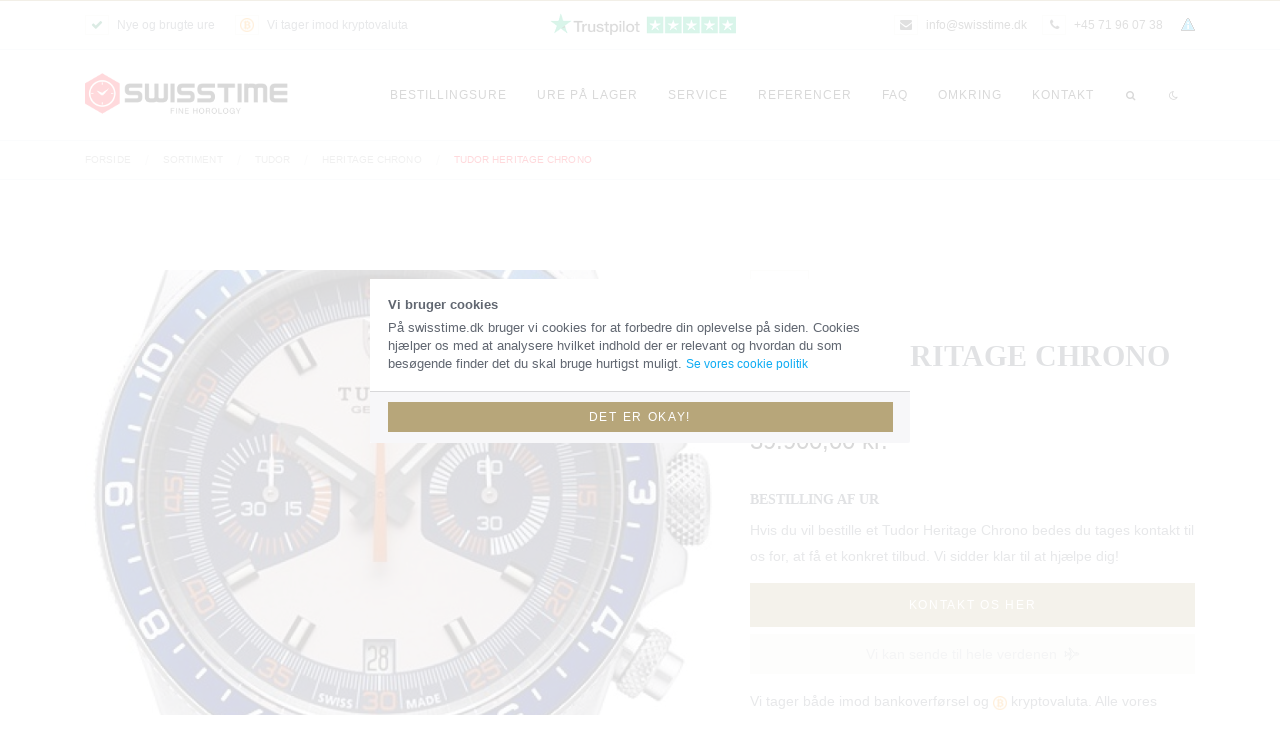

--- FILE ---
content_type: text/html; charset=UTF-8
request_url: https://swisstime.dk/tudor-heritage-chrono-1
body_size: 9102
content:
<!DOCTYPE html>
<html lang="da-DK">
<head>

	<meta charset="utf-8">
	<meta http-equiv="X-UA-Compatible" content="IE=edge; charset=UTF-8">
	<meta name="viewport" content="width=device-width, minimum-scale=1.0, maximum-scale=1.0">

	<title>Tudor Heritage Chrono  · Swisstime.dk</title>
	<meta property="og:title" content="Tudor Heritage Chrono  · Swisstime.dk" />
	<meta name="twitter:title" content="Tudor Heritage Chrono  · Swisstime.dk" >
	<meta name="description" content="Kun 39.900,00 kr. hos Swisstime. Tudor Heritage Chrono i stål. Leveringstid 1-3 uger.">
	<meta property="og:description" content="Kun 39.900,00 kr. hos Swisstime. Tudor Heritage Chrono i stål. Leveringstid 1-3 uger." />
	<meta name="twitter:description" content="Kun 39.900,00 kr. hos Swisstime. Tudor Heritage Chrono i stål. Leveringstid 1-3 uger.">
	<meta name="twitter:image" content="https://swisstime.dk/images/watches/tudor-heritage-chrono-1.jpg">
	<meta property="og:image" content="https://swisstime.dk/images/watches/tudor-heritage-chrono-1.jpg" />
	<meta property="og:url" content="https://swisstime.dk/tudor-heritage-chrono-1" />
	<meta name="keywords" content="">

	<link rel="canonical" href="https://swisstime.dk/tudor-heritage-chrono-1" />

	<meta property="og:type" content="website" />
	<meta property="og:site_name" content="swisstimedk" />
	<meta property="fb:app_id" content="">
	<meta name="twitter:site" content="@swisstime">
	<meta name="twitter:card" content="website">
	<meta property="og:locale" content="en">
	<meta name="csrf-token" content="XPVIIcol42Wt2oyttgvev4iVXs6K8SGUUCyTo1yH">
	<meta name="author" content="swisstime.dk">
	<meta name="copyright" content="Copyright 2025 · Alle rettigheder reserveret">

	<link rel="apple-touch-icon" sizes="57x57" href="/favicons/apple-icon-57x57.png">
	<link rel="apple-touch-icon" sizes="60x60" href="/favicons/apple-icon-60x60.png">
	<link rel="apple-touch-icon" sizes="72x72" href="/favicons/apple-icon-72x72.png">
	<link rel="apple-touch-icon" sizes="76x76" href="/favicons/apple-icon-76x76.png">
	<link rel="apple-touch-icon" sizes="114x114" href="/favicons/apple-icon-114x114.png">
	<link rel="apple-touch-icon" sizes="120x120" href="/favicons/apple-icon-120x120.png">
	<link rel="apple-touch-icon" sizes="144x144" href="/favicons/apple-icon-144x144.png">
	<link rel="apple-touch-icon" sizes="152x152" href="/favicons/apple-icon-152x152.png">
	<link rel="apple-touch-icon" sizes="180x180" href="/favicons/apple-icon-180x180.png">
	<link rel="icon" type="image/png" sizes="192x192"  href="/favicons/android-icon-192x192.png">
	<link rel="icon" type="image/png" sizes="32x32" href="/favicons/favicon-32x32.png">
	<link rel="icon" type="image/png" sizes="96x96" href="/favicons/favicon-96x96.png">
	<link rel="icon" type="image/png" sizes="16x16" href="/favicons/favicon-16x16.png">
	<link rel="manifest" href="/favicons/manifest.json">
	<meta name="msapplication-TileColor" content="#ffffff">
	<meta name="msapplication-TileImage" content="/favicons/ms-icon-144x144.png">
	<meta name="theme-color" content="#ffffff">

	<script type="application/ld+json">
		{
		 "@context":"https://schema.org",
		 "@type":"BreadcrumbList",
		 "itemListElement":[
				{
					 "@type":"ListItem",
					 "position":1,
					 "item":{
							"@id":"https://swisstime.dk/",
							"name":"Swisstime"
					 }
				},
				{
					 "@type":"ListItem",
					 "position":2,
					 "item":{
							"@id":"https://swisstime.dk/sortiment",
							"name":"Sortiment"
					 }
				},
				{
					 "@type":"ListItem",
					 "position":3,
					 "item":{
							"@id":"https://swisstime.dk/sortiment/tudor",
							"name":"Tudor"
					 }
				},
				{
					 "@type":"ListItem",
					 "position":4,
					 "item":{
							"@id":"https://swisstime.dk/sortiment/tudor/heritage-chrono",
							"name":"Heritage Chrono"
					 }
				},
				{
					 "@type":"ListItem",
					 "position":5,
					 "item":{
							"@id":"https://swisstime.dk/tudor-heritage-chrono-1",
							"name":"Tudor Heritage Chrono "
					 }
				}
		 ]
		}
	</script>
	<script type="application/ld+json">
	{
		"@context": "http://schema.org/",
		"@type": "Product",
		"brand": {
			"@type": "Brand",
			"name": "Tudor"
		},
		"name": "Tudor Heritage Chrono ",
		"image": "https://swisstime.dk/images/watches/tudor-heritage-chrono-1.jpg",
		"description": "Kun 39.900,00 kr. hos Swisstime. Tudor Heritage Chrono i stål. Leveringstid 1-3 uger.",
		"productID": "upc:70330B",
		"sku": "70330B",
		"gtin8": "70330B",
		"review": {
	    "@type": "Review",
	    "reviewRating": {
	      "@type": "Rating",
	      "ratingValue": "5",
	      "bestRating": "5"
	    },
	    "author": {
	      "@type": "organization",
	      "name": "Swisstime"
	    }
	  },
		"offers": {
			"@type": "Offer",
			"priceCurrency": "DKK",
			"price": "39900.00",
			"itemCondition": "new",
			"availability": "InStock",
			"url": "https://swisstime.dk/tudor-heritage-chrono-1"
		}
	}
	</script>
	
		<meta property="og:type" content="product">
		<meta property="product:price:amount" content="39900">
		<meta property="product:price:currency" content="DKK">
	
	<link href="https://swisstime.dk/css/core.css" rel="stylesheet">
	<link href="/css/app.css?id=3daac78b0bac16544cba" rel="stylesheet">

	<script type="text/javascript">
	  (function(i,s,o,g,r,a,m){i['GoogleAnalyticsObject']=r;i[r]=i[r]||function(){
	  (i[r].q=i[r].q||[]).push(arguments)},i[r].l=1*new Date();a=s.createElement(o),
	  m=s.getElementsByTagName(o)[0];a.async=1;a.src=g;m.parentNode.insertBefore(a,m)
	  })(window,document,'script','//www.google-analytics.com/analytics.js','ga');

		ga('create', 'UA-70694997-1', 'auto');
		ga('send', 'pageview');
	</script>
	<!-- Google Tag Manager -->
<script>(function(w,d,s,l,i){w[l]=w[l]||[];w[l].push({'gtm.start':
new Date().getTime(),event:'gtm.js'});var f=d.getElementsByTagName(s)[0],
j=d.createElement(s),dl=l!='dataLayer'?'&l='+l:'';j.async=true;j.src=
'https://www.googletagmanager.com/gtm.js?id='+i+dl;f.parentNode.insertBefore(j,f);
})(window,document,'script','dataLayer','GTM-MXL24Q8');</script>
<!-- End Google Tag Manager -->
</head>
<body class=" ">
	<div class="page-loader">
		<div class="content">
			<div class="base">
				<?xml version="1.0" encoding="utf-8"?>
<!-- Generator: Adobe Illustrator 23.1.1, SVG Export Plug-In . SVG Version: 6.00 Build 0)  -->
<svg version="1.1" id="Layer_1" xmlns="http://www.w3.org/2000/svg" xmlns:xlink="http://www.w3.org/1999/xlink" x="0px" y="0px"
	 viewBox="0 0 107.2 123.1" style="enable-background:new 0 0 107.2 123.1;" xml:space="preserve">
<style type="text/css">
	.st0{fill:none;stroke:#FFFFFF;stroke-width:3;stroke-miterlimit:10;}
	.st1{fill:none;stroke:#FFFFFF;stroke-width:2;stroke-miterlimit:10;}
</style>
<polygon class="st0" points="105.3,91.5 105.3,31.8 53.6,1.9 1.8,31.8 1.8,91.5 53.6,121.4 "/>
<circle class="st0" cx="53.6" cy="61.6" r="36.8"/>
<g>
	<g>
		<line class="st1" x1="82.2" y1="61.6" x2="76.9" y2="61.6"/>
		<line class="st1" x1="30.2" y1="61.6" x2="24.9" y2="61.6"/>
	</g>
	<g>
		<line class="st1" x1="53.6" y1="33" x2="53.6" y2="38.3"/>
		<line class="st1" x1="53.6" y1="85" x2="53.6" y2="90.3"/>
	</g>
</g>
</svg>
			</div>
			<div class="hour">
				<img src="/images/loader/hour-arrow.svg" alt="">
			</div>
			<div class="minute">
				<img src="/images/loader/hour-minute.svg" alt="">
			</div>
		</div>
	</div>
	<!-- Google Tag Manager (noscript) -->
	<noscript><iframe src="https://www.googletagmanager.com/ns.html?id=GTM-MXL24Q8"
	height="0" width="0" style="display:none;visibility:hidden"></iframe></noscript>
	<!-- End Google Tag Manager (noscript) -->

			<div class="small-navbar">
	<div class="container">
		<ul class="d-flex d-lg-inline justify-content-between">
			<li class="d-none d-lg-inline left">
				<p>
					<i class="fa fa-fw fa-check"></i> <strong>Nye og brugte ure</strong>
				</p>
			</li>
			<li class="d-none d-lg-inline left">
				<p>
					<img src="/images/icons/btc.png" alt="" style="position:relative;top:-1px;" height="14" width="14"> <strong>Vi tager imod kryptovaluta</strong>
				</p>
			</li>

			<li class="center">
				<a href="https://dk.trustpilot.com/review/swisstime.dk" title="Swisstime Trustpilot" target="_blank">
					<img src="/images/icons/trustpilot.png" alt="Trustpilot" class="black hidden-dark-mode" height="22">
					<img src="/images/icons/trustpilot-white.png" alt="Trustpilot" class="white dark-mode-inline" height="22">
				</a>
			</li>
			<li class="d-none d-lg-inline ml-15">
				<a href="/cookies" title="Vores cookies">
		      <img src="/images/icons/cookies.png" alt="Cookies">
		    </a>
			</li>
			<li class="right">
				<a href="tel:+4571960738" title="">
		      <i class="fa fa-fw fa-phone"></i> +45 71 96 07 38
		    </a>
			</li>
			<li class="right">
				<a href="mailto:info@swisstime.dk" title="info@swisstime.dk">
					<i class="fa fa-fw fa-envelope"></i> info@swisstime.dk
		    </a>
			</li>
		</ul>
	</div>
</div>
<nav class="topbar">
	<div class="container">

		<div class="topbar-left">
			<a class="topbar-brand logo logo-default gtpButton" href="/" title="Swisstime">
				<img src="/images/logo/logo-black.png" alt="Swisstime" class="black hidden-dark-mode">
				<img src="/images/logo/logo-white.png" alt="Swisstime" class="white dark-mode-inline">
			</a>
		</div>

		<div class="topbar-right" id="headerNav">
			<ul class="nav topbar-nav">
								<li class="nav-item">
					<a class="nav-link " href="/sortiment" title="Sortiment">Bestillingsure</a>
				</li>
				<li class="nav-item">
					<a class="nav-link " href="/brugte-ure" title="Brugte ure">Ure på lager</a>
				</li>
				<li class="nav-item">
					<a class="nav-link " href="/service" title="Service">Service</a>
				</li>
								<li class="nav-item">
					<a class="nav-link d-lg-none d-xl-block " href="/referencer" title="Referencer">Referencer</a>
				</li>
				<li class="nav-item ">
					<a class="nav-link " href="/info" title="Info">FAQ</a>
				</li>
				<li class="nav-item">
					<a class="nav-link " href="/omkring" title="Omkring">Omkring</a>
				</li>
				<li class="nav-item">
					<a class="nav-link " href="/kontakt" title="Kontakt">Kontakt</a>
				</li>
				<li class="nav-item">
					<button type="button" class="nav-link" id="search-modal-btn">
						<i class="fa fa-fw fa-search"></i>
					</button>
				</li>
				<li class="nav-item">
					<button type="button" class="nav-link" id="toggle-dark-mode">
													<i class="fa fa-moon-o" aria-hidden="true"></i>
											</button>
				</li>
			</ul>
		</div>

		<div class="topbar-right-toggler">
			<button class="btn btn-secondary btn-outline toggleHeaderNav">
				<i class="fa fa-fw fa-bars"></i>
			</button>
		</div>

	</div>
</nav>

<main class="main-content">

	<div class="search-form" id="search-modal">
		<div class="content">
			<div class="form">
				<input type="text" id="search-input" value="" placeholder="Søg efter ur...">
				<button type="button" id="close-search-modal">
					<i class="fa fa-fw fa-times"></i>
				</button>
			</div>
			<div class="watches watch-grid" id="search-watches-grid">

			</div>
		</div>
	</div>
	
	<div id="app">
		<section class="breadcrumb-section">
	<div class="container">
		<ul class="nav nav-slash">
		  <li class="nav-item">
		    <a class="nav-link" href="/">Forside</a>
		  </li>
			<li class="nav-item">
		    <a class="nav-link" href="/sortiment/">Sortiment</a>
		  </li>
			<li class="nav-item">
		    <a class="nav-link" href="/sortiment/tudor">Tudor</a>
		  </li>
			<li class="nav-item">
		    <a class="nav-link" href="/sortiment/tudor/heritage-chrono">Heritage Chrono</a>
		  </li>
		  <li class="nav-item">
		    <a class="nav-link active" href="/tudor-heritage-chrono-1">Tudor Heritage Chrono </a>
		  </li>
		</ul>
	</div>
</section>

<section class="section seo page-text single-watch">
  <div class="container">

		<div class="row">

			<div class="col-12 col-lg-6 col-xl-7 order-lg-1">
				<div class="my-gallery" itemscope itemtype="http://schema.org/ImageGallery">
																					<figure itemprop="associatedMedia" itemscope itemtype="http://schema.org/ImageObject">
							<a href="/images/watches/tudor-heritage-chrono-1.jpg" itemprop="Tudor Heritage Chrono " data-size="444x639">
								<img src="/images/watches/tudor-heritage-chrono-1-large.jpg" itemprop="thumbnail" alt="Tudor Heritage Chrono " />
							</a>
						</figure>
									</div>
			</div>

			<div class="col-12 col-lg-6 col-xl-5 order-lg-2">
				<div class="ref_id d-flex align-items-center">
					<div class="brand-logo mr-3 mb-0">
						<img src="/images/brands/tudor.jpg" alt="Tudor" class="inverted-dark-mode">
					</div>
					Ref. 70330B
				</div>
				<h1 class="mb-3">Tudor Heritage Chrono </h1>
								<small class="retail_price_title">Vores pris <span class="badge bg-light text-dark">Vejledende</span></small>
				<p class="internal_price">
																	39.900,00 kr.
									</p>
				<h3 class="subtitle">Bestilling af ur</h3>
				<p>Hvis du vil bestille et Tudor Heritage Chrono  bedes du tages kontakt til os for, at få et konkret tilbud. Vi sidder klar til at hjælpe dig!</p>
				<a href="/kontakt/tudor-heritage-chrono-1" class="btn btn-primary btn-block btn-xl addToCart-btn py-3" title="Tudor Heritage Chrono ">
					Kontakt os her
				</a>
				<div class="bg-border-color d-flex align-items-center justify-content-center py-2 mt-2 px-3">
					<p class="mb-0 text-muted"> Vi kan sende til hele verdenen</p>
					<img src="/images/icons/plane.svg" alt="Sikker levering" class="ml-2">
				</div>

				<p class="mt-3">
					Vi tager både imod bankoverførsel og <img src="/images/icons/btc.png" alt="Krypto" height="14" width="14"> kryptovaluta. Alle vores bestillinger kan sendes 100% forsikret direkte til hjem til dig eller til afhentning hos os.
				</p>
				<hr>
				<h2 class="subtitle">Om uret</h2>
				<table class="watch-data-table">
					<tbody>
					  <tr>
					    <td>Mærke</td>
					    <td><strong><a href="/sortiment/tudor" title="Tudor">Tudor</a></strong></td>
					  </tr>
					  <tr>
					    <td>Ur-kasse</td>
					    <td><strong>42mm</strong></td>
					  </tr>
					  <tr>
					    <td>Reference nr.</td>
					    <td><strong>70330B</strong></td>
					  </tr>
					  <tr>
					    <td>År</td>
					    <td><strong>2020</strong></td>
					  </tr>
											</tbody>
				</table>
				<h3 class="subtitle">Beskrivelse</h3>
				<p class="text-light my-6">Tudor Heritage Chrono i stål. 
Leveringstid 1-3 uger.</p>
				<hr>
				<h4 class="subtitle">Tilbehør</h4>
				<ul class="list-unstyled">
											<li><span class="mr-1 ti-check text-success small-3"></span> Boks</li>
																<li><span class="mr-1 ti-check text-success small-3"></span> Manualer</li>
																<li><span class="mr-1 ti-check text-success small-3"></span> Certifikat</li>
														</ul>
				<hr>
									<h5 class="subtitle">Funktioner</h5>
					<ul class="list-unstyled">
													<li><span class="mr-1 ti-check text-success small-3"></span> Automatisk optræk</li>
													<li><span class="mr-1 ti-check text-success small-3"></span> 
Dato</li>
													<li><span class="mr-1 ti-check text-success small-3"></span> 
Kronograf</li>
													<li><span class="mr-1 ti-check text-success small-3"></span> 
Foldespænde</li>
											</ul>
				
			</div>

		</div>

  </div>
</section>

<section class="section bg-gray seo page-text">
  <div class="container">
		<h4 class="mt-0 mb-25 text-center">Tilfældige referencer</h4>
		<div class="row gap-y mb-25">

							<div class="col-md-6 col-xl-3">
					<div class="card single-testimonial-card shadow-1">
						<div class="card-body px-6">
							<div class="author">
								<div class="image">
									<span>La</span>
								</div>
								<div class="info">
									<h5 class="mt-0">Lars</h5>
									<div class="rating mb-3">
										<label class="fa fa-star active"></label>
										<label class="fa fa-star active"></label>
										<label class="fa fa-star active"></label>
										<label class="fa fa-star active"></label>
										<label class="fa fa-star active"></label>
									</div>
								</div>
							</div>
														<p class="text-quoted mb-5">Førsteklasses oplevelse.Prima service og opfølgning,og ikke mindst meget imponerende besparelse.</p>
							<div class="action">
								<a href="https://dk.trustpilot.com/review/swisstime.dk" class="btn btn-light" target="_blank" rel="nofollow noreferrer">
									Se mere på Trustpilot
								</a>
							</div>
						</div>
					</div>
				</div>
							<div class="col-md-6 col-xl-3">
					<div class="card single-testimonial-card shadow-1">
						<div class="card-body px-6">
							<div class="author">
								<div class="image">
									<span>Ja</span>
								</div>
								<div class="info">
									<h5 class="mt-0">Jacob</h5>
									<div class="rating mb-3">
										<label class="fa fa-star active"></label>
										<label class="fa fa-star active"></label>
										<label class="fa fa-star active"></label>
										<label class="fa fa-star active"></label>
										<label class="fa fa-star active"></label>
									</div>
								</div>
							</div>
														<p class="text-quoted mb-5">Swisstime fortjener den største anbefaling og 5 store stjerner. Jeg har haft et Seamaster i kommision hos dem, og det har de solgt med stor succes. De får derfor 5 stjerner og intet mindre!</p>
							<div class="action">
								<a href="https://dk.trustpilot.com/review/swisstime.dk" class="btn btn-light" target="_blank" rel="nofollow noreferrer">
									Se mere på Trustpilot
								</a>
							</div>
						</div>
					</div>
				</div>
							<div class="col-md-6 col-xl-3">
					<div class="card single-testimonial-card shadow-1">
						<div class="card-body px-6">
							<div class="author">
								<div class="image">
									<span>Mi</span>
								</div>
								<div class="info">
									<h5 class="mt-0">Michael</h5>
									<div class="rating mb-3">
										<label class="fa fa-star active"></label>
										<label class="fa fa-star active"></label>
										<label class="fa fa-star active"></label>
										<label class="fa fa-star active"></label>
										<label class="fa fa-star active"></label>
									</div>
								</div>
							</div>
														<p class="text-quoted mb-5">Jeg havde den herlighed af, at opdage og bestille mit nye ur igennem swisstime.dk og Julian.Før var jeg lidt betænkelig med at erhverve mig så dyr et ur over nettet - men hele vejen igennem var jeg med på sidelinjen, og fik besked med det samme det var kommet hjem.5 stjerner herfra.</p>
							<div class="action">
								<a href="https://dk.trustpilot.com/review/swisstime.dk" class="btn btn-light" target="_blank" rel="nofollow noreferrer">
									Se mere på Trustpilot
								</a>
							</div>
						</div>
					</div>
				</div>
							<div class="col-md-6 col-xl-3">
					<div class="card single-testimonial-card shadow-1">
						<div class="card-body px-6">
							<div class="author">
								<div class="image">
									<span>Ka</span>
								</div>
								<div class="info">
									<h5 class="mt-0">Kasper</h5>
									<div class="rating mb-3">
										<label class="fa fa-star active"></label>
										<label class="fa fa-star active"></label>
										<label class="fa fa-star active"></label>
										<label class="fa fa-star active"></label>
										<label class="fa fa-star active"></label>
									</div>
								</div>
							</div>
														<p class="text-quoted mb-5">Jeg kan kun give Frederik og Julian fra Swisstime de varmeste anbefalinger hele vejen igennem. De unge gutter holder et ufatteligt højt serviceniveau og man føler sig velkommen og imødekommet når man henvender sig.Jeg havde mulighed for selv at afhente mit ur i går og hjælpen og tid til spørgsmål og snak bidrog kun yderligere positivt til den i forvejen glimrende service og oplevelse!</p>
							<div class="action">
								<a href="https://dk.trustpilot.com/review/swisstime.dk" class="btn btn-light" target="_blank" rel="nofollow noreferrer">
									Se mere på Trustpilot
								</a>
							</div>
						</div>
					</div>
				</div>
			
    </div>

		<div class="text-center">
			<a href="/referencer" title="Referencer" class="btn btn-secondary">
				Se alle referencer
			</a>
		</div>

  </div>
</section>

<div class="pswp" tabindex="-1" role="dialog" aria-hidden="true">

    <!-- Background of PhotoSwipe.
         It's a separate element as animating opacity is faster than rgba(). -->
    <div class="pswp__bg"></div>

    <!-- Slides wrapper with overflow:hidden. -->
    <div class="pswp__scroll-wrap">

        <!-- Container that holds slides.
            PhotoSwipe keeps only 3 of them in the DOM to save memory.
            Don't modify these 3 pswp__item elements, data is added later on. -->
        <div class="pswp__container">
            <div class="pswp__item"></div>
            <div class="pswp__item"></div>
            <div class="pswp__item"></div>
        </div>

        <!-- Default (PhotoSwipeUI_Default) interface on top of sliding area. Can be changed. -->
        <div class="pswp__ui pswp__ui--hidden">

            <div class="pswp__top-bar">

                <!--  Controls are self-explanatory. Order can be changed. -->

                <div class="pswp__counter"></div>

                <button class="pswp__button pswp__button--close" title="Close (Esc)"></button>

                <button class="pswp__button pswp__button--share" title="Share"></button>

                <button class="pswp__button pswp__button--fs" title="Toggle fullscreen"></button>

                <button class="pswp__button pswp__button--zoom" title="Zoom in/out"></button>

                <!-- Preloader demo https://codepen.io/dimsemenov/pen/yyBWoR -->
                <!-- element will get class pswp__preloader--active when preloader is running -->
                <div class="pswp__preloader">
                    <div class="pswp__preloader__icn">
                      <div class="pswp__preloader__cut">
                        <div class="pswp__preloader__donut"></div>
                      </div>
                    </div>
                </div>
            </div>

            <div class="pswp__share-modal pswp__share-modal--hidden pswp__single-tap">
                <div class="pswp__share-tooltip"></div>
            </div>

            <button class="pswp__button pswp__button--arrow--left" title="Previous (arrow left)">
            </button>

            <button class="pswp__button pswp__button--arrow--right" title="Next (arrow right)">
            </button>

            <div class="pswp__caption">
                <div class="pswp__caption__center"></div>
            </div>

        </div>

    </div>

</div>

	</div>

			<div id="instafeed"></div>
</main>
<section class="cta">
	<div class="container">
		<h4>Brug for hjælp til at finde et ur?</h4>
		<p>Vi sidder klar til at hjælpe dig med at finde det helt rigtige ur - til den rigtige pris!</p>
		<a href="/kontakt" class="btn btn-primary" title="Kontakt">Kontakt os</a>
	</div>
</section>

<footer class="site-footer">
		<div class="container">
			<div class="row">
				<div class="col-12 margin-bottom-25">
					<a href="/" class="logo logo-small footer-logo" title="Swisstime">
						<img src="/images/logo/logo-white.png" alt="Swisstime" width="75">
					</a>
				</div>
				<div class="col-12 col-lg-4">
					<p>
						Studsgade 20, 1. TH.<br>
						DK-8000 Aarhuc C <br>
						Denmark<br>
						<small>Fremmøde kun ved aftale</small><br>
						<br>
						Djurslands Bank:<br>
						Kontonr: 1083008<br>
						Registreringsnr: 7321<br>
						IBAN: DK9273210001083008<br>
						SWIFT: DJURDK22
					</p>
					<br>
				</div>

				<div class="col-12 col-lg-4">
					<p class="footer-title">Kontakt</p>
					<p>
						Ring til os på: <br>
						+45 71 96 07 38<br>
						<br>
						Skriv til os på: <br>
						Info(@)swisstime.dk
					</p>
				</div>

				<div class="col-12 col-lg-4">
					<p class="footer-title text-center text-lg-right">Følg os på de sociale medier</p>
					<div class="social text-center text-lg-right">
						<a class="social-facebook" href="https://www.facebook.com/swisstimedk/" target="_blank" title="Swisstime på Facebook"><i class="fa fa-facebook"></i></a>
						<a class="social-instagram" href="https://www.instagram.com/swisstime_dk/" target="_blank" title="Swisstime på Instagram"><i class="fa fa-instagram"></i></a>
					</div>
					<div class="text-center text-lg-right margin-top-25">
						<img src="/images/icons/mondani.png" alt="Mondani" class="chrono-img">
					</div>
				</div>

			</div>
			<small class="text-center margin-top-25">Swisstime.dk © 2025 · Alle rettigheder reserveret · Alle priser på denne side er vejledende. For at få en konkret pris bedes du kontakte os.</small>
			<br>
			<small class="text-center">
				<a href="/csr" title="Vores CSR politik">
					Vi går op i social ansvarlighed
				</a>
				<ul class="nav mt-10">
					<li class="mr-15">
						<a href="/blog" title="blog">
							Blog
						</a>
					</li>
					<li>
						<a href="/artikler" title="Artikler">
							Artikler
						</a>
					</li>
				</ul>
			</small>
		</div>
	</footer>

			<div class="cookie-consent">
			<div class="card">
				<div class="card-body">
					<div class="content">
						<p> <strong>Vi bruger cookies</strong> </p>
						<p>På swisstime.dk bruger vi cookies for at forbedre din oplevelse på siden. Cookies hjælper os med at analysere hvilket indhold der er relevant og hvordan du som besøgende finder det du skal bruge hurtigst muligt. <a href="/cookies" rel="nofollow" title="Cookie politik">Se vores cookie politik</a></p>
					</div>
				</div>
				<div class="card-footer">
					<button type="button" class="btn btn-primary btn-block addAcceptCookie">Det er okay!</button>
				</div>
			</div>
		</div>
		

	<!--[if lt IE 9]><script src="http://cdnjs.cloudflare.com/ajax/libs/es5-shim/2.0.8/es5-shim.min.js"></script><![endif]-->
	<script src="https://swisstime.dk/js/core.min.js"></script>
	<script src="/js/app.js?id=3d44bef5f746969091fb"></script>

	
		<link rel="stylesheet" href="/assets/gallery/photoswipe.css">
	<link rel="stylesheet" href="/assets/gallery/default-skin/default-skin.css">
	<script src="/assets/gallery/photoswipe.min.js"></script>
	<script src="/assets/gallery/photoswipe-ui-default.min.js"></script>
	<script type="text/javascript">
	var initPhotoSwipeFromDOM = function(gallerySelector) {

	// parse slide data (url, title, size ...) from DOM elements
	// (children of gallerySelector)
	var parseThumbnailElements = function(el) {
			var thumbElements = el.childNodes,
					numNodes = thumbElements.length,
					items = [],
					figureEl,
					linkEl,
					size,
					item;

			for(var i = 0; i < numNodes; i++) {

					figureEl = thumbElements[i]; // <figure> element

					// include only element nodes
					if(figureEl.nodeType !== 1) {
							continue;
					}

					linkEl = figureEl.children[0]; // <a> element

					size = linkEl.getAttribute('data-size').split('x');

					// create slide object
					item = {
							src: linkEl.getAttribute('href'),
							w: parseInt(size[0], 10),
							h: parseInt(size[1], 10)
					};



					if(figureEl.children.length > 1) {
							// <figcaption> content
							item.title = figureEl.children[1].innerHTML;
					}

					if(linkEl.children.length > 0) {
							// <img> thumbnail element, retrieving thumbnail url
							item.msrc = linkEl.children[0].getAttribute('src');
					}

					item.el = figureEl; // save link to element for getThumbBoundsFn
					items.push(item);
			}

			return items;
	};

	// find nearest parent element
	var closest = function closest(el, fn) {
			return el && ( fn(el) ? el : closest(el.parentNode, fn) );
	};

	// triggers when user clicks on thumbnail
	var onThumbnailsClick = function(e) {
			e = e || window.event;
			e.preventDefault ? e.preventDefault() : e.returnValue = false;

			var eTarget = e.target || e.srcElement;

			// find root element of slide
			var clickedListItem = closest(eTarget, function(el) {
					return (el.tagName && el.tagName.toUpperCase() === 'FIGURE');
			});

			if(!clickedListItem) {
					return;
			}

			// find index of clicked item by looping through all child nodes
			// alternatively, you may define index via data- attribute
			var clickedGallery = clickedListItem.parentNode,
					childNodes = clickedListItem.parentNode.childNodes,
					numChildNodes = childNodes.length,
					nodeIndex = 0,
					index;

			for (var i = 0; i < numChildNodes; i++) {
					if(childNodes[i].nodeType !== 1) {
							continue;
					}

					if(childNodes[i] === clickedListItem) {
							index = nodeIndex;
							break;
					}
					nodeIndex++;
			}



			if(index >= 0) {
					// open PhotoSwipe if valid index found
					openPhotoSwipe( index, clickedGallery );
			}
			return false;
	};

	// parse picture index and gallery index from URL (#&pid=1&gid=2)
	var photoswipeParseHash = function() {
			var hash = window.location.hash.substring(1),
			params = {};

			if(hash.length < 5) {
					return params;
			}

			var vars = hash.split('&');
			for (var i = 0; i < vars.length; i++) {
					if(!vars[i]) {
							continue;
					}
					var pair = vars[i].split('=');
					if(pair.length < 2) {
							continue;
					}
					params[pair[0]] = pair[1];
			}

			if(params.gid) {
					params.gid = parseInt(params.gid, 10);
			}

			return params;
	};

	var openPhotoSwipe = function(index, galleryElement, disableAnimation, fromURL) {
			var pswpElement = document.querySelectorAll('.pswp')[0],
					gallery,
					options,
					items;

			items = parseThumbnailElements(galleryElement);

			// define options (if needed)
			options = {

					// define gallery index (for URL)
					galleryUID: galleryElement.getAttribute('data-pswp-uid'),

					getThumbBoundsFn: function(index) {
							// See Options -> getThumbBoundsFn section of documentation for more info
							var thumbnail = items[index].el.getElementsByTagName('img')[0], // find thumbnail
									pageYScroll = window.pageYOffset || document.documentElement.scrollTop,
									rect = thumbnail.getBoundingClientRect();

							return {x:rect.left, y:rect.top + pageYScroll, w:rect.width};
					}

			};

			// PhotoSwipe opened from URL
			if(fromURL) {
					if(options.galleryPIDs) {
							// parse real index when custom PIDs are used
							// http://photoswipe.com/documentation/faq.html#custom-pid-in-url
							for(var j = 0; j < items.length; j++) {
									if(items[j].pid == index) {
											options.index = j;
											break;
									}
							}
					} else {
							// in URL indexes start from 1
							options.index = parseInt(index, 10) - 1;
					}
			} else {
					options.index = parseInt(index, 10);
			}

			// exit if index not found
			if( isNaN(options.index) ) {
					return;
			}

			if(disableAnimation) {
					options.showAnimationDuration = 0;
			}

			// Pass data to PhotoSwipe and initialize it
			gallery = new PhotoSwipe( pswpElement, PhotoSwipeUI_Default, items, options);
			gallery.init();
	};

	// loop through all gallery elements and bind events
	var galleryElements = document.querySelectorAll( gallerySelector );

	for(var i = 0, l = galleryElements.length; i < l; i++) {
			galleryElements[i].setAttribute('data-pswp-uid', i+1);
			galleryElements[i].onclick = onThumbnailsClick;
	}

	// Parse URL and open gallery if it contains #&pid=3&gid=1
	var hashData = photoswipeParseHash();
	if(hashData.pid && hashData.gid) {
			openPhotoSwipe( hashData.pid ,  galleryElements[ hashData.gid - 1 ], true, true );
	}
};

// execute above function
initPhotoSwipeFromDOM('.my-gallery');
	</script>

	 {
		<script type="text/javascript">
			var check_dark_mode_date = new Date();
			var dark_mode_hours = check_dark_mode_date.getHours();
			if(dark_mode_hours > 20) {
				$("body").addClass("dark-mode");
			}
		</script>
	
</body>
</html>


--- FILE ---
content_type: text/css
request_url: https://swisstime.dk/css/app.css?id=3daac78b0bac16544cba
body_size: 12193
content:
@import url(https://fonts.googleapis.com/css?family=Poppins:wght@100;

400;700&family=Lora:wght@400;700&display=swap);body .page-loader{position:fixed;z-index:2147483648!important;background:#fff;left:0;top:0;width:100%;height:100%;display:-webkit-box;display:-ms-flexbox;display:flex;-webkit-box-align:center;-ms-flex-align:center;align-items:center;-webkit-box-pack:center;-ms-flex-pack:center;justify-content:center}body .page-loader .content{width:70px;height:70px;position:relative}body .page-loader .content .base,body .page-loader .content .hour,body .page-loader .content .minute{position:absolute;left:0;right:0;bottom:0;top:0;margin:auto}body .page-loader .content .base svg{overflow:visible;width:100%;height:100%}body .page-loader .content .base svg .st0{fill:none;stroke:#fff;stroke-width:3;stroke-miterlimit:10}body .page-loader .content .base svg polygon.st0{fill:#ff0015;stroke-width:0}body .page-loader .content .base svg .st1{fill:none;stroke:#fff;stroke-width:2;stroke-miterlimit:10}body .page-loader .content .base svg .st2{fill:#fff;opacity:1!important}body .page-loader .content .hour{width:10px;height:10px;top:-14px}body .page-loader .content .hour img{width:100%;height:100%;-o-object-fit:contain;object-fit:contain;-webkit-transform:rotate(0deg);transform:rotate(0deg);-webkit-transform-origin:50% 100%;transform-origin:50% 100%;-webkit-animation:rotateClock 10s infinite;animation:rotateClock 10s infinite}body .page-loader .content .minute{width:10px;height:10px;top:-14px}body .page-loader .content .minute img{width:100%;height:100%;-o-object-fit:contain;object-fit:contain;-webkit-animation:rotateClock 2s infinite;animation:rotateClock 2s infinite;-webkit-transform:rotate(0deg);transform:rotate(0deg);-webkit-transform-origin:50% 100%;transform-origin:50% 100%}@-webkit-keyframes rotateClock{0%{-webkit-transform:rotate(0deg);transform:rotate(0deg)}to{-webkit-transform:rotate(1turn);transform:rotate(1turn)}}@keyframes rotateClock{0%{-webkit-transform:rotate(0deg);transform:rotate(0deg)}to{-webkit-transform:rotate(1turn);transform:rotate(1turn)}}.slick-slider{position:relative;display:block;-webkit-box-sizing:border-box;box-sizing:border-box;-webkit-user-select:none;-moz-user-select:none;-ms-user-select:none;user-select:none;-webkit-touch-callout:none;-khtml-user-select:none;-ms-touch-action:pan-y;touch-action:pan-y;-webkit-tap-highlight-color:transparent}hr{border-top-color:#f2efe7}.slick-list{position:relative;display:block;overflow:hidden;margin:0;padding:0}.slick-list:focus{outline:none}.slick-list.dragging{cursor:pointer;cursor:hand}.slick-slider .slick-list,.slick-slider .slick-track{-webkit-transform:translateZ(0);transform:translateZ(0)}.slick-track{position:relative;top:0;left:0;display:block;margin-left:auto;margin-right:auto}.slick-track:after,.slick-track:before{display:table;content:""}.slick-track:after{clear:both}.slick-loading .slick-track{visibility:hidden}.slick-slide{display:none;float:left;height:100%;min-height:1px}[dir=rtl] .slick-slide{float:right}.slick-slide img{display:block}.slick-slide.slick-loading img{display:none}.slick-slide.dragging img{pointer-events:none}.slick-initialized .slick-slide{display:block}.slick-loading .slick-slide{visibility:hidden}.slick-vertical .slick-slide{display:block;height:auto;border:1px solid transparent}.slick-arrow.slick-hidden{display:none}.slick-loading .slick-list{background:#fff url("/images/icons/loading.svg") 50% no-repeat}@font-face{font-family:slick;font-weight:400;font-style:normal;src:url("/css/fonts/slick.eot");src:url("/css/fonts/slick.eot?#iefix") format("embedded-opentype"),url("/css/fonts/slick.woff") format("woff"),url("/css/fonts/slick.ttf") format("truetype"),url("/css/fonts/slick.svg#slick") format("svg")}.slick-next,.slick-prev{font-size:0;line-height:0;position:absolute;top:50%;display:block;width:20px;height:20px;padding:0;-webkit-transform:translateY(-50%);transform:translateY(-50%);cursor:pointer;border:none}.slick-next,.slick-next:focus,.slick-next:hover,.slick-prev,.slick-prev:focus,.slick-prev:hover{color:transparent;outline:none;background:transparent}.slick-next:focus:before,.slick-next:hover:before,.slick-prev:focus:before,.slick-prev:hover:before{opacity:1}.slick-next.slick-disabled:before,.slick-prev.slick-disabled:before{opacity:.25}.slick-next:before,.slick-prev:before{font-family:slick;font-size:20px;line-height:1;opacity:.75;color:#fff;-webkit-font-smoothing:antialiased;-moz-osx-font-smoothing:grayscale}.slick-prev{left:-25px}[dir=rtl] .slick-prev{right:-25px;left:auto}.slick-prev:before{content:"\2190"}[dir=rtl] .slick-prev:before{content:"\2192"}.slick-next{right:-25px}[dir=rtl] .slick-next{right:auto;left:-25px}.slick-next:before{content:"\2192"}[dir=rtl] .slick-next:before{content:"\2190"}.slick-dotted.slick-slider{margin-bottom:30px}.slick-dots{position:absolute;bottom:-25px;display:block;width:100%;padding:0;margin:0;list-style:none;text-align:center}.slick-dots li{position:relative;display:inline-block;margin:0 5px;padding:0}.slick-dots li,.slick-dots li button{width:20px;height:20px;cursor:pointer}.slick-dots li button{font-size:0;line-height:0;display:block;padding:5px;color:transparent;border:0;outline:none;background:transparent}.slick-dots li button:focus,.slick-dots li button:hover{outline:none}.slick-dots li button:focus:before,.slick-dots li button:hover:before{opacity:1}.slick-dots li button:before{font-family:slick;font-size:6px;line-height:20px;position:absolute;top:0;left:0;width:20px;height:20px;content:"\2022";text-align:center;opacity:.25;color:#000;-webkit-font-smoothing:antialiased;-moz-osx-font-smoothing:grayscale}.slick-dots li.slick-active button:before{opacity:.75;color:#000}.how-to-section .single-how-to h4,.topbar-nav .nav-link,section.cta h4{text-transform:none}@media (min-width:1400px){.container{width:1340px}}h1,h2,h3,h4,h5,h6{font-family:Lora,serif;letter-spacing:normal!important;text-transform:uppercase!important}.btn,.topbar-nav .nav-link,a,b,em,li,ol,p,span,strong,u,ul{font-family:Poppins,sans-serif}.btn{text-transform:none;border-radius:0;font-weight:400;text-transform:uppercase;font-size:12px}.btn.btn-success{border-color:#127749;background:#127749}.btn.btn-success:hover{background:#0f613b}.btn.btn-success-outline{color:#127749;border-color:#127749}.btn.btn-success-outline:hover{background:#0f613b;color:#fff;border-color:#0f613b}.btn.btn-danger{border-color:#ff0015;background:#ff0015}.btn.btn-danger:hover{background:#e60013}.btn.btn-primary{border-color:#b7a67a;background:#b7a67a}.btn.btn-primary:hover{background:#ae9b69}.btn.btn-light{border-color:#f2efe7;background:#f2efe7;color:#999}.btn.btn-light:hover{background:#e9e4d7}.bg-border-color{background-color:#f2efe7}.bg-brand-color{background-color:#ff0015}section.about-us .intro-bg{padding:50px 0;margin:0}section.about-us .intro-bg h4{margin:0}.header{padding:100px 0}.offer{position:relative}.offer .flag{position:absolute;left:0;right:0;margin:0 auto;top:22px;width:40px;height:30px;border-radius:5px;overflow:hidden}.offer-description{text-align:center;margin:50px auto 0;line-height:22px;width:100%;max-width:480px}input.form-control{color:#333}ul.tab-list{width:100%;display:inline-block}ul.tab-list li{margin-bottom:7px}ul.tab-list li .text{border-bottom:none!important}ul.tab-list li:not(.title){width:50%;float:left;padding-left:15px}ul.tab-list li.title{margin-top:15px!important;width:100%;display:inline-block}.download-example-btn{text-align:center}.download-example-btn .btn{padding:8px 15px!important;width:auto!important;display:inline-block!important;font-size:12px!important}.cta.not-centered{text-align:left}.home-intro{width:100%;max-width:100%}.home-intro .left{max-width:670px;float:left;text-align:left}.home-intro h1{text-transform:none;letter-spacing:2px;font-size:46px;color:#fff;line-height:50px;text-shadow:0 2px 8px rgba(0,0,0,.2)}.home-intro .right{width:calc(100% - 670px);min-width:260px;float:right;padding:0 0 0 25px;display:none;display:-webkit-box;display:-ms-flexbox;display:flex;-webkit-box-align:center;-ms-flex-align:center;align-items:center;height:240px}@media screen and (max-width:991px){.home-intro .right{display:none}}@media screen and (max-width:728px){.home-intro h1{line-height:36px;font-size:30px!important}}.home-intro .right .persOwlItem{border:1px solid #e2e8ee;border-radius:5px;background:#fafbfc}.home-intro .right .persOwlItem .person{padding:8px 15px;-webkit-border-top-left-radius:3px;-webkit-border-top-right-radius:3px;-moz-border-radius-topleft:3px;-moz-border-radius-topright:3px;border-top-left-radius:3px;border-top-right-radius:3px}.home-intro .right .persOwlItem p{color:#777;margin:0;font-size:14px}.home-intro .right .persOwlItem p.name{font-weight:700;color:#999}.home-intro .right .persOwlItem p.compensation{font-style:italic}.home-intro .right .persOwlItem p strong{font-size:20px;font-weight:700;font-style:normal}.home-intro .right .persOwlItem p.stars{color:#009fe3}.home-intro .right .persOwlItem p.stars i{display:inline-block;width:15px;text-align:center}.home-intro .right .persOwlItem p.content{line-height:22px;border-top:1px solid #e2e8ee;padding:15px;display:inline-block;width:100%;text-align:left;background:#fff}.home-intro .right .persOwlItem p.content span{font-size:20px}.home-intro .right .owl-nav{display:none}.home-intro .right{-webkit-box-align:end;-ms-flex-align:end;align-items:flex-end;-webkit-box-pack:end;-ms-flex-pack:end;justify-content:flex-end}.home-intro .right div.stars{text-align:center;border:1px solid hsla(0,0%,100%,.3);padding:11px;background:hsla(0,0%,100%,.1);text-shadow:0 2px 4px rgba(0,0,0,.2);border-radius:3px;width:100%;max-width:300px}.home-intro .right div.stars i{margin:10px 0 15px;text-shadow:0 2px 4px rgba(0,0,0,.4);color:#ffd100;font-size:18px}.home-intro .right div.stars p{margin:0;font-weight:700;color:#fff}.home-intro .right div.stars a{width:100%;padding:10px 0;font-size:14px;margin:0 0 -1px;border-radius:3px}.home-intro h1.speciel-intro-size{font-size:46px}.unique-selling-nav{width:100%;height:100%;padding:0;margin:0}.unique-selling-nav .container{padding:0}.unique-selling-nav.hidden{display:none}.unique-selling-nav ul{width:100%;display:block;height:30px;margin:0!important;padding:0!important}.unique-selling-nav ul li{display:block;float:left;width:100%;text-align:left;line-height:20px;color:#333;margin:0;padding:10px 0;font-size:14px}.unique-selling-nav ul li span{display:block;width:100%;float:right;width:calc(100% - 60px);padding:10px;border-radius:5px;position:relative;-webkit-box-shadow:10px 16px 23px 0 rgba(0,0,0,.11);box-shadow:10px 16px 23px 0 rgba(0,0,0,.11);background:#fff;border-right:1px solid #999;background:-webkit-gradient(left top,right top,color-stop(0,#fff),color-stop(100%,#f9f9f9));background:-webkit-gradient(linear,left top,right top,from(#fff),to(#f9f9f9));background:linear-gradient(90deg,#fff 0,#f9f9f9);filter:progid:DXImageTransform.Microsoft.gradient(startColorstr="#ffffff",endColorstr="$border-color",GradientType=1)}.unique-selling-nav ul li span strong{font-weight:700;color:#000}.unique-selling-nav ul li span:before{content:"";width:0;height:0;left:-11px;top:10px;border-style:solid;border-width:9px 11px 9px 0;border-color:transparent #fff transparent transparent;position:absolute}.unique-selling-nav ul li i{color:#fff;display:block;float:left;width:40px;line-height:40px;font-size:24px;text-align:center;background:#00e872;border-radius:50px}@media screen and (min-width:1199px){.unique-selling-nav ul li i{margin-top:30px}.unique-selling-nav ul li span:before{top:0;bottom:0;margin:auto}.unique-selling-nav ul li{padding-top:16px;margin-bottom:30px}.unique-selling-nav ul li:last-child{margin-bottom:-10px}}@media screen and (max-width:1199px){.unique-selling-nav ul li{padding:10px 0 0;position:relative}.unique-selling-nav ul li i{margin:auto;position:absolute;top:5px;bottom:0;left:-15px;float:none;z-index:1;height:50px;line-height:50px;width:30px;color:#00e872;background:#fff}.unique-selling-nav ul li span{width:100%;padding-left:20px;background:#fff}.unique-selling-nav ul li span:before{display:none}}.home-test-1-btn{border-radius:5px;width:350px!important;padding:20px 0!important}.home-intro .btn{height:auto;padding:25px 0;margin:25px 0 0;width:400px;text-align:center}section.cta{background-image:url(/images/bgs/footer_bg.jpg);background-size:100%;background-repeat:no-repeat;background-color:#000;background-position:50%;border:none;padding:75px 0}section.cta h4,section.cta p{color:#fff}.site-footer{padding:50px 0;background:#121212;border:none}.site-footer a,.site-footer p{color:#fff;font-weight:300}.site-footer p.footer-title{font-weight:700;margin-bottom:15px}.site-footer .footer-social{margin-bottom:15px}.site-footer .footer-logo{margin-bottom:15px;display:block}.site-footer .footer-opening-hours span{display:inline-block;width:80px;color:#777}.site-footer .footer-opening-hours strong{display:inline-block;font-weight:700}.footer-nav{padding:0}.speciel-intro-lead{line-height:30px!important}.home-intro .home-intro-container{max-width:660px;margin:auto}@media screen and (max-width:767px){.home-intro .home-intro-container .btn{width:250px;margin:7.5px!important}}.request-compensation{height:80px;padding:10px;width:100%;margin-top:35px;position:relative;-webkit-box-shadow:0 26px 33px 0 rgba(0,0,0,.11);box-shadow:0 26px 33px 0 rgba(0,0,0,.11);background:#fff;border:1px solid #009fe3;border-radius:4px}.request-compensation .action,.request-compensation .single-input{width:35%;float:left;height:60px}.request-compensation .single-input{width:70%;width:calc(100% - 150px);position:relative}.request-compensation .single-input i{position:absolute;top:0;bottom:0;margin:auto;color:#333;left:0;width:40px;pointer-events:none;height:30px;line-height:30px;font-size:20px;text-align:center}.request-compensation .action{width:30%;width:calc(100% - 100% + 150px)}.request-compensation .single-input{background:#fff}.request-compensation .single-input:first-child{padding-right:5px}.request-compensation .single-input:nth-child(2){padding-left:5px}.request-compensation .single-input input{font-size:16px;display:block;width:100%;height:60px;padding:5px 15px;padding-left:45px;background:transparent;border:none;outline:none}.request-compensation .action .btn{display:block;width:100%;margin:0;border-radius:4px;height:60px;padding:0 15px;font-size:16px;line-height:20px;white-space:normal!important;word-wrap:break-word}.request-compensation .seperator{position:absolute;left:30%;left:calc(35% - 15px);width:30px;height:60px}.request-compensation .seperator img{margin-top:15px}.request-compensation .seperator:after,.request-compensation .seperator:before{content:"";width:2px;height:15px;background:#009fe3;position:absolute;left:0;right:0;opacity:.5}.request-compensation .seperator:before{margin:3px auto 0}.request-compensation .seperator:after{bottom:0;margin:0 auto 3px}@media screen and (max-width:767px){.request-compensation .seperator{display:none}.request-compensation .single-input{margin-bottom:15px;border:1px solid #009fe3;padding:0!important}.request-compensation .action,.request-compensation .single-input{width:100%}}[data-overlay="1"]:before{opacity:.75;background:#000}.topbar .topbar-brand,.topbar .topbar-brand img,.topbar .topbar-brand svg{height:50px;width:auto}body .small-navbar .white,body .topbar .topbar-brand .white{display:none}body .topbar .topbar-nav .nav-link{height:40px;line-height:40px;border-radius:0}body .topbar .topbar-nav .nav-link:hover{background:#ff0015;color:#fff}body.is-home .main-content{padding-top:0}@media screen and (min-width:992px){body.is-home:not(.home-flying) .topbar{background:transparent}body.is-home:not(.home-flying) .topbar .topbar-brand .black{display:none}body.is-home:not(.home-flying) .topbar .topbar-brand .white{display:block}body.is-home:not(.home-flying) .topbar .topbar-nav .nav-link{color:#fff}}.site-footer .footer-logo img{height:50px;width:auto}.bg-white{background:#fff}.error-container{background:#000}.error-container,.error-container .bg{position:absolute;left:0;right:0;bottom:0;top:0;width:100%;height:100%}.error-container .bg{background:#999;z-index:1}.error-container .content{width:500px;height:214px;text-align:center;position:absolute;left:0;right:0;bottom:0;top:0;margin:auto;z-index:2}.error-container .content h1,.error-container .content p{color:#fff;margin:0}.error-container .content h1{line-height:60px;font-size:46px}.error-container .content p{line-height:30px;margin-bottom:38px}.error-container .content .btn{height:34px}.error-container .content .logo{height:37px;width:auto;margin-bottom:15px;opacity:.5}.search-height-search{padding:50px 0}.search-height-search .request-compensation{margin:0}.search-height-search .home-intro .home-intro-container{max-width:100%;width:100%}.margin-bottom-25{margin-bottom:25px}.margin-top-25{margin-top:25px}.topbar-nav .nav-link{padding:0 15px;color:#000;opacity:1;text-transform:uppercase;font-size:12px}.topbar-nav .nav-link:hover{background:#f2efe7}button.nav-link{border:none;background:transparent;cursor:pointer}.header.home{background-color:#000;height:calc(100vh - 50px)}.header.home .container{z-index:1}.header.home .bg{width:100%;height:100%;z-index:0}.header.home .bg,.header.home .bg:before{position:absolute;left:0;bottom:0;top:0;right:0}.header.home .bg:before{content:"";opacity:.75;background:#000;z-index:1}.header.home .bg img{width:100%;height:100%;-o-object-fit:cover;object-fit:cover;z-index:0;position:relative;-webkit-transition:all 5s ease-in-out;transition:all 5s ease-in-out}.header.home:hover .bg img{-webkit-transform:scale(1.4) rotate(-5deg);transform:scale(1.4) rotate(-5deg)}.header.home.service{background-color:#000;background:url(/images/bgs/home.jpg) repeat-x 100%;background-size:cover;max-height:500px;min-height:500px}.header.home.service .home-intro-container{margin:0;text-align:left;max-width:800px}.small-navbar{width:100%;height:50px;line-height:50px;background:#fff;border-bottom:1px solid #e2e8ee;overflow:hidden}.small-navbar ul{margin:0;padding:0}.small-navbar ul li{list-style:none;float:right;font-size:12px}.small-navbar ul li.left{float:left;margin-right:20px}.small-navbar ul li.right{margin-left:15px}.small-navbar ul li.center{position:absolute;left:0;right:0;margin:0 auto;width:186px}@media screen and (max-width:991px){.small-navbar ul li.center{display:none}}@media screen and (max-width:728px){.small-navbar ul li.left{display:none}.small-navbar ul li.right{margin-left:0}}.small-navbar ul li p strong{font-weight:400}.small-navbar ul li p i,.small-navbar ul li p img{color:#127749;border:1px solid #f2efe7;height:20px;width:24px;margin-right:5px;display:-webkit-inline-box;display:-ms-inline-flexbox;display:inline-flex;-webkit-box-pack:center;-ms-flex-pack:center;justify-content:center;-webkit-box-align:center;-ms-flex-align:center;align-items:center}.small-navbar ul li p img{padding:2px 4px}.small-navbar ul li a{color:#333}.small-navbar ul li a i{color:#333;border:1px solid #f2efe7;height:20px;width:24px;margin-right:5px;display:-webkit-inline-box;display:-ms-inline-flexbox;display:inline-flex;-webkit-box-pack:center;-ms-flex-pack:center;justify-content:center;-webkit-box-align:center;-ms-flex-align:center;align-items:center}.small-navbar ul li a img{margin-top:-3px;margin-left:3px}.topbar+.main-content{padding-top:90px}.topbar{top:50px;position:absolute;-webkit-transition:none;transition:none}.topbar.flying{top:0;position:fixed}.social a{font-size:26px}.home-intro .btn,section.cta .btn{font-size:12px;width:auto;padding:14px 30px}.home-intro p:not(.h4){font-size:24px;line-height:32px}.watch-grid{display:inline-block;width:100%;width:calc(100% + 15px);margin:0 -7.5px}.watch-grid .single{width:33.3333%;width:calc(25% - 15px);float:left;padding:0;border:1px solid #f2efe7;margin:7.5px;border-radius:0;-webkit-transition:none;transition:none}.watch-grid .single:hover{-webkit-box-shadow:0 0 10px 0 rgba(0,0,0,.05);box-shadow:0 0 10px 0 rgba(0,0,0,.05)}.watch-grid .single:hover .image img{-webkit-transform:scale(1.1);transform:scale(1.1)}.watch-grid .single .image{position:relative;width:100%;height:0;overflow:hidden;padding:0 0 140%;margin-bottom:15px}.watch-grid .single .image img{position:absolute;top:-100%;left:-100%;right:-100%;bottom:-100%;margin:auto;width:100%;height:100%;-o-object-fit:cover;object-fit:cover;-webkit-transition:all 1s ease-in-out;transition:all 1s ease-in-out}.watch-grid .single .meta{padding:15px;text-align:center}.watch-grid .single .meta h3{font-size:14px;line-height:20px;display:block;white-space:nowrap;overflow:hidden;text-overflow:ellipsis;margin-bottom:5px;margin-top:0}.watch-grid .single .meta .retail_price{text-decoration:line-through;margin-bottom:10px;line-height:14px;color:#999}.watch-grid .single .meta .retail_price span{display:block;height:14px;background:#f2efe7;width:80px;margin:auto;border-radius:100px}.watch-grid .single .meta .ref_id{font-size:12px;color:#999;margin-bottom:25px;display:block;white-space:nowrap;overflow:hidden;text-overflow:ellipsis}.watch-grid .single .meta .internal_price{color:#000;margin-bottom:25px;font-weight:700}.watch-grid .single .action{text-align:center;padding:15px;display:-webkit-box;display:-ms-flexbox;display:flex}.watch-grid .single .action a,.watch-grid .single .action span{margin:auto;text-align:center;color:#fff;background:#127749;width:100%;padding:15px 20px;border-radius:0;font-weight:400;text-transform:uppercase;font-size:12px}.watch-grid .single .action a.is-sold-btn,.watch-grid .single .action span.is-sold-btn{background:#f2efe7;color:#999}.watch-grid .single.is-reserved .image a .sold,.watch-grid .single.is-sold .image a .sold{position:absolute;top:0;right:0;width:100px;height:100px}.watch-grid .single.is-reserved .image a .sold p,.watch-grid .single.is-sold .image a .sold p{position:absolute;top:-17%;right:-17%;z-index:1;color:#fff;width:100%;height:100%;display:-webkit-box;display:-ms-flexbox;display:flex;-webkit-box-align:center;-ms-flex-align:center;align-items:center;-webkit-box-pack:center;-ms-flex-pack:center;justify-content:center;-webkit-transform:rotate(45deg);transform:rotate(45deg);font-size:10px;text-transform:uppercase}.watch-grid .single.is-reserved .image a .sold .bg,.watch-grid .single.is-sold .image a .sold .bg{background:#b7a67a;width:200%;height:200%;position:absolute;-webkit-transform:rotate(45deg);transform:rotate(45deg);top:-125%;right:-125%}.watch-grid .single.is-reserved .image a .sold .bg{background:#ff0015}.watch-grid.small .single{width:20%;width:calc(20% - 15px);text-align:center;position:relative}@media (min-width:1400px){.watch-grid.small-large{-webkit-box-pack:center;-ms-flex-pack:center;justify-content:center;display:-webkit-box;display:-ms-flexbox;display:flex;-ms-flex-wrap:wrap;flex-wrap:wrap}.watch-grid.small-large .single{width:20%;width:calc(20% - 15px);min-width:calc(20% - 15px)}}@media screen and (max-width:991px){.watch-grid .single{width:33.3333%;width:calc(33.3333% - 15px)}}@media screen and (max-width:767px){.watch-grid .single{width:50%;width:calc(50% - 15px)}}.cta .btn{font-size:16px;width:auto;padding:14px 30px}.btn-circle{width:56px;height:56px;padding:0;border-radius:10rem;display:-webkit-inline-box;display:-ms-inline-flexbox;display:inline-flex;-webkit-box-align:center;-ms-flex-align:center;align-items:center;-webkit-box-pack:center;-ms-flex-pack:center;justify-content:center;font-size:1rem}.btn-circle.btn-xl{width:72px;height:72px;font-size:1.5rem}.btn-glass.btn-light{background-color:rgba(248,249,250,.6);border-color:transparent;color:#fff}.btn-circle .fa-play{margin-left:4px;font-size:.875rem}.text-white .h1,.text-white .h2,.text-white .h3,.text-white .h4,.text-white .h5,.text-white .h6,.text-white h1,.text-white h2,.text-white h3,.text-white h4,.text-white h5,.text-white h6{color:#fff}.mb-8,.my-8{margin-bottom:5rem!important}.mt-8,.my-8{margin-top:5rem!important}.seo li,.seo p{line-height:1.9}.page-text h2,.page-text h3,.page-text h4,.page-text h5{font-weight:700;text-transform:none!important;margin:35px 0 5px}.page-text ul{margin-bottom:25px}.step{list-style:none;margin:0}.step-item{display:-webkit-box;display:-ms-flexbox;display:flex;padding:1rem 0}.iconbox{display:-webkit-inline-box;display:-ms-inline-flexbox;display:inline-flex;-webkit-box-pack:center;-ms-flex-pack:center;justify-content:center;-webkit-box-align:center;-ms-flex-align:center;align-items:center;width:38px;height:38px;line-height:38px;background-color:#f5f6f7;color:#999;border-radius:10rem}.iconbox.iconbox-lg,.step-icon .iconbox{width:48px;height:48px;line-height:48px;font-size:1.25rem}.step-icon{position:relative;width:7rem;-ms-flex-negative:0;flex-shrink:0;text-align:center}.step-icon .iconbox{color:#bfc5ca;background-color:#eaeff4;font-size:1.5rem}.step-icon:before{content:"";position:absolute;left:50%;top:48px;bottom:-2rem;margin-left:-1px;border-left:2px dashed #eaeff4}.step-content{margin-left:1rem}.step .step-item:last-child .step-icon:before{bottom:1rem}.card-body{-webkit-box-flex:1;-ms-flex:1 1 auto;flex:1 1 auto;padding:1.25rem}.pl-6,.px-6{padding-left:2rem!important}.pr-6,.px-6{padding-right:2rem!important}.faq-sidebar{background:#fff;border-radius:0;border:1px solid #f2efe7}.faq-sidebar h5{border-top:1px solid #f2efe7;border-bottom:1px solid #f2efe7;padding:15px;text-transform:uppercase!important;font-size:14px}.faq-sidebar h5:first-child{border-top:none;border-top-left-radius:0;border-top-right-radius:0}.faq-sidebar ul{padding:0;margin:-25px 0 0}.faq-sidebar ul li{list-style:none;border-bottom:1px solid #f2efe7}.faq-sidebar ul li:last-child{border-bottom:0}.faq-sidebar ul li a{padding:7px 15px 7px 35px;display:block;color:#000;position:relative}.faq-sidebar ul li a:before{content:"\B7";position:absolute;left:10px;width:20px;text-align:center;display:block;color:#d7ceb6}.faq-sidebar ul li a:hover{background:#f2efe7}.hr-dash{border-top-style:dashed}.breadcrumb-section{padding:5px 0;border-top:1px solid #e2e8ee;border-bottom:1px solid #e2e8ee}.breadcrumb-section .nav-link{display:block;padding:.5rem 1rem;color:#999;font-size:10px;text-transform:uppercase;letter-spacing:.1px}.breadcrumb-section .nav-item:first-child .nav-link{padding-left:0}.breadcrumb-section .nav-slash .nav-item:after{content:"/";font-weight:400;opacity:.2}.breadcrumb-section .nav-slash li:last-child:after{display:none}.breadcrumb-section .nav-link.active,.breadcrumb-section .nav-link:focus,.breadcrumb-section .nav-link:hover{color:#ff0015}@media screen and (max-width:991px){.breadcrumb-section,.breadcrumb-section .container{padding:0}.breadcrumb-section .container .nav.nav-slash{padding:5px 15px;overflow-x:scroll;-ms-flex-wrap:nowrap;flex-wrap:nowrap}}.p-5{padding:1.5rem!important}.table-bordered td{padding:15px}.table-bordered strong{font-weight:700;color:#000}.single-watch h1{font-size:30px;line-height:42px;margin-bottom:15px;display:block}.single-watch h1 img{height:60px;width:auto;border:1px solid #f2efe7;margin-right:10px}.single-watch .brand-logo{margin-bottom:15px}.single-watch .brand-logo img{height:40px;width:auto;border:1px solid #f2efe7}.single-watch h2,.single-watch h3,.single-watch h4,.single-watch h5,.single-watch h6{font-size:16px;line-height:24px;margin:25px 0 5px}.single-watch .retail_price_title{margin-bottom:10px;color:#333}.single-watch .retail_price{text-decoration:line-through;margin-bottom:10px}.single-watch .retail_price span{display:block;height:14px;background:#f2efe7;width:80px;border-radius:100px}.single-watch .ref_id{font-size:12px;color:#999;margin-bottom:25px}.single-watch .internal_price{color:#000;margin-bottom:25px;font-size:24px}.single-watch .subtitle{font-size:14px;text-transform:uppercase!important}.single-watch .watch-data-table,.single-watch .watch-data-table tr{width:100%}.single-watch .watch-data-table tr td{padding:7.5px 15px;font-size:14px}.single-watch .watch-data-table tr td:first-child{padding-left:0;text-transform:uppercase;font-size:12px;color:#a4abb0;min-width:130px}.single-watch .watch-data-table tr td:last-child,.slick-slide img{width:100%}.slick-it{border:1px solid rgba(97,103,113,.07);padding:25px 15px}nav.pagination{margin:0;text-align:center;width:100%;overflow-x:scroll;-webkit-box-pack:center;-ms-flex-pack:center;justify-content:center}nav.pagination ul{margin:0 auto;padding:0}nav.pagination ul li{display:inline-block;margin:0 5px;padding:0}nav.pagination-next-prev ul li a,nav.pagination-next-prev ul li span,nav.pagination ul li a,nav.pagination ul li span{padding:10px 0;display:inline-block;color:#333;background-color:transparent;font-weight:700;margin:0;line-height:22px;-webkit-transition:all .2s ease-in-out;transition:all .2s ease-in-out;font-size:14px;float:left}nav.pagination ul li a,nav.pagination ul li span{border-radius:4px;width:44px;height:44px;padding:0;line-height:44px}nav.pagination li:first-child a,nav.pagination li:first-child span,nav.pagination li:last-child a,nav.pagination li:last-child span{background-color:rgba(25,25,25,.05)}nav.pagination ul li.disabled a,nav.pagination ul li.disabled span{color:#a0a0a0;background:0 0;pointer-events:none}nav.pagination ul li.active span{background:#ff0015;color:#fff}nav.pagination ul li a.current-page,nav.pagination ul li a:hover{background-color:#f2efe7}.brand-grid{display:-webkit-box;display:-ms-flexbox;display:flex;-ms-flex-wrap:wrap;flex-wrap:wrap;max-width:100%;margin:0;max-width:calc(100% + 15px);margin:0 -7.5px;text-align:center}.brand-grid .single{display:inline-block;-webkit-box-flex:1;-ms-flex:1;flex:1;margin:7.5px}.brand-grid .single a{border:1px solid #f2efe7;border-radius:3px;padding:15px;display:block}.brand-grid .single a img{max-width:100px;height:auto;pointer-events:none}.claims .green-color{font-weight:700}.claims .step:last-child{margin-bottom:50px}.claims .step.hidden:before{content:"\F023";font-family:FontAwesome;font-style:normal;font-weight:400;text-decoration:inherit;position:absolute;top:5px;line-height:30px;width:30px;text-align:center;right:5px;color:#e2e8ee;font-size:18px}.claims .step h2{font-size:13px;text-transform:uppercase;color:#b7c6d4}.claims .step .type{margin-bottom:25px;display:none}.claims .step .type.active{display:block}.claims .step .type:last-child{margin-bottom:0}.claims .step h5.title{margin:0 0 10px;font-size:1.5rem}.claims .step h5.title span{font-weight:700}.claims .step label{margin-bottom:10px;display:block;font-weight:400}.claims .single-input{height:52px;width:100%;position:relative;background:#fff;border:1px solid #e2e8ee}.claims .single-input.has-error{border-color:#f60053}.claims .single-input.done{border-color:#00e872}.claims .single-input input{font-size:14px;display:block;width:100%;height:50px;padding:5px 15px;background:transparent;border:none;outline:none}.claims .single-input input.disabled{opacity:.4}.claims .single-input input.disabled,.claims .step .select-list ul.disabled li,.claims .step .select-list ul.disabled li a{pointer-events:none;cursor:not-allowed}.claims .step .row{margin-bottom:25px}.claims .step .row.alined{margin:0 0 25px}.claims .step .row.alined .col-12{padding:0}.claims .step .row button:not(.downloadContract):not(.startClaimBtnStyle),.claims .step .select-list button:not(.downloadContract):not(.startClaimBtnStyle){display:block;width:100%;border-radius:0;line-height:50px;background:#fff;text-align:left;border-color:#e2e8ee;font-size:14px;padding:0 15px;font-weight:400;white-space:nowrap;overflow:hidden;text-overflow:ellipsis}.claims .step .row button.done:not(.downloadContract):not(.startClaimBtnStyle),.claims .step .select-list button.done:not(.downloadContract):not(.startClaimBtnStyle){border-color:#00e872}.claims .step .select-list button.hasIcon{padding-right:30px}.claims .step .select-list button.hasIcon i{position:absolute;right:10px}.claims .step .row.alined .col-12:nth-child(2) .btn,.claims .step .row.alined .col-12:nth-child(3) .btn,.claims .step .row.alined .col-12:nth-child(5) .btn,.claims .step .row.alined .col-12:nth-child(6) .btn{border-left:none}.claims .step .row.alined .col-12:nth-child(4) .btn,.claims .step .row.alined .col-12:nth-child(5) .btn,.claims .step .row.alined .col-12:nth-child(6) .btn{border-top:none}.claims .step .row button span{display:block;height:8px;width:8px;float:left;margin:21px 10px 0 0;border-radius:100px;position:relative}.claims .step .row button i{float:right;margin-top:17px}.claims .step .row button span:before{content:"";width:16px;height:16px;position:absolute;border:1px solid #e2e8ee;z-index:0;top:-4px;left:-4px;border-radius:100px}.claims .step .row button.active span{background:#00e872}.claims .step .row button.active span:before{border-color:#00e872}.claims .step .select-list{position:relative}.claims .step .select-list ul{position:absolute;margin:0;padding:0;text-align:left;overflow:hidden;border:1px solid #fff;width:100%;background:#fff;z-index:9999999;-webkit-box-shadow:0 5px 15px 0 rgba(0,0,0,.15);box-shadow:0 5px 15px 0 rgba(0,0,0,.15);max-height:0;overflow-y:scroll;top:50px;opacity:0;pointer-events:none}.claims .step .select-list.ztop ul{top:0}.claims .step .select-list ul .loader{width:100%;text-align:center;line-height:40px}.claims .step .select-list ul .loader i{color:#b7c6d4;font-size:20px}.claims .step .select-list.active ul{opacity:1;pointer-events:all;max-height:500px}.claims .step .select-list ul li{list-style:none}.claims .step .select-list ul li a{padding:6px 10px;display:block;color:#777;line-height:22px}.claims .step .select-list ul li a.empty{pointer-events:none;cursor:default;color:#999}.claims .step .select-list ul li a.active{background:#009fe3!important;color:#fff}.claims .step .select-list ul li:nth-child(odd) a{background:#fafbfc}.claims .step .select-list ul li a:hover{background:#b7c6d4}.claims .info-box{display:inline-block;width:100%;background:#fafbfc}.claims .info-box i{color:#fff;float:left;width:30px;font-size:18px;text-align:center;line-height:30px;height:30px;background:rgba(25,25,25,.1);border-radius:100px}.claims .info-box p{float:left;width:100%;width:calc(100% - 30px);line-height:24px;margin:0;padding:3px 10px}.claims .actions{width:100%;display:inline-block;padding-top:25px;border-top:1px solid #e2e8ee}.claims .actions.hidden{display:none}.claims .actions button{font-size:16px;padding:15px 30px;float:right;border-radius:3px}.claims .actions:not(.two) button i{margin-right:-10px}.claims .actions.two button:first-child{float:left;color:#b7c6d4;background:#fafbfc}.claims .actions.two button:first-child i{margin-left:-10px}.claims .actions.two button:last-child i{margin-right:-10px}.claims .actions.two button:first-child:hover{color:#999}.claims .step .btn.btn-success:not(.ready){opacity:.4;pointer-events:none}.claims .actions.has-acceptance p{display:inline-block;max-width:400px;line-height:20px}.topbar-nav{margin-right:0}.app-table thead th{font-weight:700;padding:1rem .75rem}.app-table tbody .tr-row:hover,.app-table tbody .tr-row:nth-child(odd){background:#f2efe7}.app-table tbody .watch .image{float:left;width:40px;height:50px;position:relative;overflow:hidden;margin-right:15px}.app-table tbody .watch .image i,.app-table tbody .watch .image img{position:absolute;top:0;left:0;right:0;bottom:0;margin:auto;height:100%;width:auto}.app-table tbody .watch .image i{height:20px;width:20px;line-height:20px;text-align:center}.app-table tbody .watch .body{padding-top:7px}.app-table tbody .watch .body p,.app-table tbody .watch .body small{cursor:default}.app-table tbody .form-control{margin:4.5px 0;padding:10px 12px}.app-table tbody .badge{margin-top:14.5px;cursor:default}.app-table tbody .btn{margin-top:9px;display:block;width:100%}.chrono-img{max-width:130px;height:auto}#instafeed{width:100%;display:inline-block;margin-bottom:-5px}#instafeed a{width:10%;height:0;padding:0 0 10%;float:left}#instafeed a img{width:100%;height:auto}header.home{width:100%}body.search{overflow:hidden;height:100vh}.search-form{position:fixed;top:0;left:0;width:100%;height:100%;z-index:1051;background:#fff;display:none}.search-form.active{display:block}.search-form .form{border-bottom:1px solid #f2efe7;position:fixed;top:0;left:0;width:100%}.search-form .form input{font-size:20px;padding:10px 125px 10px 50px;line-height:30px;width:100%;outline:none}.search-form .form button,.search-form .form input{background:transparent;border:none;display:block;height:89px}.search-form .form button{position:absolute;text-align:center;width:25px;right:50px;top:0;font-size:25px;cursor:pointer}.search-form .form button.loading{color:#ff0015;opacity:.5}.search-form .content{width:100%;height:calc(100vh - 89px);margin-top:89px;overflow:scroll;text-align:center;padding:25px 50px}.search-form .content .empty{padding:25px 0;text-align:center;color:#999}.topbar-nav .nav-link.active{color:#ff0015;font-weight:400}#search-modal-btn,#toggle-dark-mode{text-align:center;margin:auto}#search-modal-btn i,#toggle-dark-mode i{margin:0!important}.topbar-nav .nav-item+.nav-item{margin:15px auto}input.form-control.has-error,textarea.form-control.has-error{border-color:#ff0015;color:#ff0015}header.thanks{background-image:url(/images/bgs/thanks.jpeg);background-size:100%;background-repeat:no-repeat;background-color:#000;background-position:50%;border:none;padding:75px 0}.locked-input input{pointer-events:none;border:1px solid #333;font-weight:700}.app-section .section-title{text-transform:none!important;margin:0 0 15px;font-size:14px;line-height:20px}.app-section .title-input{margin-bottom:15px;padding-bottom:15px}.app-section .title-input input{border:none;padding:0;padding:15px 10px;background:#f2efe7;width:100%;outline:none;font-size:24px;line-height:30px;border-radius:5px}.app-section .save-watch-btn{border:none;height:60px;display:block;width:100%;border-radius:5px;font-size:16px;margin-bottom:15px}.app-section .description{margin-bottom:30px}.app-section .description .text{padding:15px 10px;width:100%;font-weight:400;font-size:16px;line-height:26px;outline:none;background:#f2efe7;border-radius:5px}.app-section .images{width:100%;width:calc(100% + 15px);margin:0 -7.5px;display:inline-block;margin-bottom:15px}.app-section .images h5{margin:0 7.5px 7.5px}.app-section .images .single{width:20%;width:calc(20% - 15px);margin:7.5px;padding:5px;border-radius:10px;background:#f2efe7;float:left}.app-section .images .single img{width:100%;height:auto;border-radius:5px;pointer-events:none}.app-section .images .single button{border:none;height:30px;display:block;width:50%;width:calc(50% - 15px);margin:7.5px;float:left;border-radius:5px;font-size:12px;cursor:pointer}.app-section .images .single button.select-cover{background:#009fe3;color:#fff}.app-section .images .single button.select-cover:hover{background:#007bb0}.app-section .images .single button.select-cover.chosen{background:transparent;color:#00e872;pointer-events:none}.app-section .images .single button.delete-image{background:transparent;color:#ff0015}.app-section .images .single button.delete-image:hover{background:#ff0015;color:#fff}.app-section .image-upload{margin-bottom:30px}.app-section .image-upload .loader{background:#f2efe7;text-align:center;line-height:26px;padding:15px;border-radius:5px;display:block;margin-bottom:15px;display:none}.app-section .image-upload .loader p{margin:0}.app-section .image-upload form .select-image{border:none;height:45px;display:block;width:100%;border-radius:5px;font-size:14px;margin-bottom:15px;background:#f2efe7;color:#000;cursor:pointer}.app-section .image-upload form .select-image:hover{background:#e0d9c6}.app-section .image-upload form .select-file{display:none}.app-section .single-section{padding:15px;border:1px solid #f2efe7;margin-bottom:15px;border-radius:3px}.app-section .single-section h5{text-transform:none!important;margin:0;font-size:14px;line-height:20px;border-top:1px solid #f2efe7;padding-top:15px}.app-section .single-section h5:first-child{border-top:0;padding-top:0}.app-section .single-section .input{margin-top:5px;margin-bottom:15px}.app-section .single-section .input input{outline:none;padding:5px 10px;width:100%;border:none;background:#f2efe7;border-radius:5px}.app-section .single-section .input:last-child{margin-bottom:0}.app-section .single-section .functions{margin:15px 0 0;padding:0}.app-section .single-section .functions li{list-style:none;line-height:26px;position:relative;border-radius:3px}.app-section .single-section .functions li input{outline:none;padding:0 5px;width:100%;border:none;background:transparent;padding-right:30px}.app-section .single-section .functions li button{display:block;height:20px;width:26px;right:3px;background:transparent;border:none;position:absolute;top:3px;border-radius:5px;text-align:center;line-height:20px;color:#ff0015;cursor:pointer}.app-section .single-section .functions li button:hover{background:#ff0015;color:#fff}.app-section .single-section .functions li button i{position:relative;top:-1px;left:-3px;pointer-events:none}.app-section .single-section .functions li:nth-child(odd){background:#f2efe7}.app-section .single-section .function-input{outline:none;padding:5px 10px;width:100%;border:none;margin:15px 0;background:#f2efe7;border-radius:5px}.single-report-question,.single-report-question-standard{border-radius:5px;padding:15px;border:1px solid #f2efe7;margin-bottom:15px}.single-report-question{padding-bottom:0}.single-report-question-standard input,.single-report-question input{padding:10px 15px;font-size:16px;color:#333}.single-report-question textarea{min-width:100%;min-height:100px;padding:15px;font-size:16px;color:#333;line-height:24px}.single-report-question .btn.btn-block.btn-lg{width:100%;padding:15px 0}.single-report-question .addImageToReport{float:right}.single-report-question .add-image-btn,.single-report-question .image-to-field{width:100%;display:inline-block;position:relative}.single-report-question .hidden-textarea:not(.hidden){margin-top:15px}.single-report-question .fileTaskInput{display:none}.single-report-question .add-image-btn{display:block;width:calc(100% + 30px);margin:0 -15px;background:#fefefe;padding:0 15px 15px;border-top:none}.single-report-question .add-image-btn button{width:100%;text-align:center}.single-report-question .add-image-btn form{width:100%;clear:both;padding-right:0}.single-report-question .add-image-btn form .progress{height:10px;line-height:10px;border-radius:100px;position:relative;opacity:0;-webkit-transition:all .3s ease-in-out;transition:all .3s ease-in-out;margin-top:15px;display:none;width:100%}.single-report-question .add-image-btn form .progress.active{opacity:1;display:inline-block}.single-report-question .add-image-btn form .uploadProgressBar{position:absolute;left:0;top:0;height:30px;width:0;background-color:#07b4ff;display:block}.single-report-question .image-to-field{width:calc(100% + 30px);margin:0 -15px;padding:5px}.single-report-question .image-to-field.active{background:#fefefe;margin:15px -15px -2px;border-top:1px solid #f2efe7}.single-report-question .image-to-field .single-task-image{float:left;width:10%;height:auto;padding:10px}.single-report-question .image-to-field .single-task-image a{display:block;width:100%;height:auto}.single-report-question .image-to-field .single-task-image a img{width:100%;height:auto;border-radius:4px}@media screen and (max-width:767px){.single-report-question .col-12.col-md-3 .btn-lg,.single-report-question .col-12.col-md-4 .btn-lg,.single-report-question .col-12.col-md-6 .btn-lg{margin-bottom:15px}.single-report-question .col-12.col-md-3:last-child .btn-lg,.single-report-question .col-12.col-md-4:last-child .btn-lg,.single-report-question .col-12.col-md-6:last-child .btn-lg{margin-bottom:0}.single-report-question .image-to-field .single-task-image{width:25%}}.single-report-question-standard.heading{border:none;padding-left:0;padding-bottom:0}.selectize-control.plugin-drag_drop.multi>.selectize-input>div.ui-sortable-placeholder{visibility:visible!important;background:#f2f2f2!important;background:rgba(0,0,0,.06)!important;border:0 none!important;-webkit-box-shadow:inset 0 0 12px 4px #fff;box-shadow:inset 0 0 12px 4px #fff}.selectize-control.plugin-drag_drop .ui-sortable-placeholder:after{content:"!";visibility:hidden}.selectize-control.plugin-drag_drop .ui-sortable-helper{-webkit-box-shadow:0 2px 5px rgba(0,0,0,.2);box-shadow:0 2px 5px rgba(0,0,0,.2)}.selectize-dropdown-header{position:relative;padding:5px 8px;border-bottom:1px solid #d0d0d0;background:#f8f8f8;border-radius:3px 3px 0 0}.selectize-dropdown-header-close{position:absolute;right:8px;top:50%;color:#303030;opacity:.4;margin-top:-12px;line-height:20px;font-size:20px!important}.selectize-dropdown-header-close:hover{color:#000}.selectize-dropdown.plugin-optgroup_columns .optgroup{border-right:1px solid #f2f2f2;border-top:0 none;float:left;-webkit-box-sizing:border-box;box-sizing:border-box}.selectize-dropdown.plugin-optgroup_columns .optgroup:last-child{border-right:0 none}.selectize-dropdown.plugin-optgroup_columns .optgroup:before{display:none}.selectize-dropdown.plugin-optgroup_columns .optgroup-header{border-top:0 none}.selectize-control.plugin-remove_button [data-value]{position:relative;padding-right:24px!important}.selectize-control.plugin-remove_button [data-value] .remove{z-index:1;position:absolute;top:0;right:0;bottom:0;width:17px;text-align:center;font-weight:700;font-size:12px;color:inherit;text-decoration:none;vertical-align:middle;display:inline-block;padding:2px 0 0;border-left:1px solid #d0d0d0;border-radius:0 2px 2px 0;-webkit-box-sizing:border-box;box-sizing:border-box}.selectize-control.plugin-remove_button [data-value] .remove:hover{background:rgba(0,0,0,.05)}.selectize-control.plugin-remove_button [data-value].active .remove{border-left-color:#cacaca}.selectize-control.plugin-remove_button .disabled [data-value] .remove:hover{background:none}.selectize-control.plugin-remove_button .disabled [data-value] .remove{border-left-color:#fff}.selectize-control.plugin-remove_button .remove-single{position:absolute;right:0;top:0;font-size:23px}.selectize-control{position:relative}.selectize-dropdown,.selectize-input,.selectize-input input{color:#303030;font-family:inherit;font-size:13px;line-height:18px;-webkit-font-smoothing:inherit}.selectize-control.single .selectize-input.input-active,.selectize-input{background:#fff;cursor:text;display:inline-block}.selectize-input{border:1px solid #d0d0d0;padding:8px;display:inline-block;width:100%;overflow:hidden;position:relative;z-index:1;-webkit-box-sizing:border-box;box-sizing:border-box;-webkit-box-shadow:inset 0 1px 1px rgba(0,0,0,.1);box-shadow:inset 0 1px 1px rgba(0,0,0,.1);border-radius:3px}.selectize-control.multi .selectize-input.has-items{padding:6px 8px 3px}.selectize-input.full{background-color:#fff}.selectize-input.disabled,.selectize-input.disabled *{cursor:default!important}.selectize-input.focus{-webkit-box-shadow:inset 0 1px 2px rgba(0,0,0,.15);box-shadow:inset 0 1px 2px rgba(0,0,0,.15)}.selectize-input.dropdown-active{border-radius:3px 3px 0 0}.selectize-input>*{vertical-align:baseline;display:-moz-inline-stack;display:inline-block;zoom:1;*display:inline}.selectize-control.multi .selectize-input>div{cursor:pointer;margin:0 3px 3px 0;padding:2px 6px;background:#f2f2f2;color:#303030;border:0 solid #d0d0d0}.selectize-control.multi .selectize-input>div.active{background:#e8e8e8;color:#303030;border:0 solid #cacaca}.selectize-control.multi .selectize-input.disabled>div,.selectize-control.multi .selectize-input.disabled>div.active{color:#7d7d7d;background:#fff;border:0 solid #fff}.selectize-input>input{display:inline-block!important;padding:0!important;min-height:0!important;max-height:none!important;max-width:100%!important;margin:0 2px 0 0!important;text-indent:0!important;border:0 none!important;background:none!important;line-height:inherit!important;-webkit-user-select:auto!important;-webkit-box-shadow:none!important;box-shadow:none!important}.selectize-input>input::-ms-clear{display:none}.selectize-input>input:focus{outline:none!important}.selectize-input:after{content:" ";display:block;clear:left}.selectize-input.dropdown-active:before{content:" ";display:block;position:absolute;background:#f2efe7;height:1px;bottom:0;left:0;right:0}.selectize-dropdown{position:absolute;z-index:10;border:1px solid #d0d0d0;background:#fff;margin:-1px 0 0;border-top:0 none;-webkit-box-sizing:border-box;box-sizing:border-box;-webkit-box-shadow:0 1px 3px rgba(0,0,0,.1);box-shadow:0 1px 3px rgba(0,0,0,.1);border-radius:0 0 3px 3px}.selectize-dropdown [data-selectable]{cursor:pointer;overflow:hidden}.selectize-dropdown [data-selectable] .highlight{background:rgba(125,168,208,.2);border-radius:1px}.selectize-dropdown .optgroup-header,.selectize-dropdown .option{padding:5px 8px}.selectize-dropdown .option,.selectize-dropdown [data-disabled],.selectize-dropdown [data-disabled] [data-selectable].option{cursor:inherit;opacity:.5}.selectize-dropdown [data-selectable].option{opacity:1}.selectize-dropdown .optgroup:first-child .optgroup-header{border-top:0 none}.selectize-dropdown .optgroup-header{color:#303030;background:#fff;cursor:default}.selectize-dropdown .active{background-color:#f5fafd;color:#495c68}.selectize-dropdown .active.create{color:#495c68}.selectize-dropdown .create{color:rgba(48,48,48,.5)}.selectize-dropdown-content{overflow-y:auto;overflow-x:hidden;max-height:200px;-webkit-overflow-scrolling:touch}.selectize-control.single .selectize-input,.selectize-control.single .selectize-input input{cursor:pointer}.selectize-control.single .selectize-input.input-active,.selectize-control.single .selectize-input.input-active input{cursor:text}.selectize-control.single .selectize-input:after{content:" ";display:block;position:absolute;top:50%;right:15px;margin-top:-3px;width:0;height:0;border-style:solid;border-width:5px 5px 0;border-color:gray transparent transparent}.selectize-control.single .selectize-input.dropdown-active:after{margin-top:-4px;border-width:0 5px 5px;border-color:transparent transparent gray}.selectize-control.rtl.single .selectize-input:after{left:15px;right:auto}.selectize-control.rtl .selectize-input>input{margin:0 4px 0 -2px!important}.selectize-control .selectize-input.disabled{opacity:.5;background-color:#fafafa}.selectize-input{background:#f2efe7;border-radius:5px;padding:5px 10px;margin-top:5px}.selectize-input,.selectize-input.focus{-webkit-box-shadow:none;box-shadow:none}#delivery_time{height:30px;width:100%;margin-top:5px;border:1px solid #d0d0d0;background:#fff;margin-bottom:15px}.content-explainer{padding:15px;border:1px solid #f2efe7;border-radius:5px;margin-top:25px}.single-blog-article{margin-top:25px;margin-bottom:25px}.single-blog-article .card{border-bottom-left-radius:5px;border-bottom-right-radius:5px}.single-blog-article img{width:100%;height:auto;border-top-left-radius:5px;border-top-right-radius:5px}.single-blog-article .p-6{padding:30px}.single-blog-article .p-6 h3{font-size:16px;line-height:24px;margin-top:15px;display:block;white-space:nowrap;overflow:hidden;text-overflow:ellipsis}section.blog-cover{text-align:left;overflow:hidden;position:relative;background-size:cover}section.blog-cover h1,section.blog-cover p,section.blog-cover small{color:#fff;position:relative;z-index:2;max-width:750px}section.blog-cover h1{font-size:32px;text-transform:none!important;line-height:40px}section.blog-cover p{font-size:16px;line-height:26px}section.blog-cover small{display:block}section.blog-cover:after{width:100%;height:100%;position:absolute;left:0;top:0;content:"";background:#000;opacity:.5;z-index:1}.watch-widget{border:1px solid #e2e8ee;background:#fafbfc;width:100%;display:inline-block;border-radius:5px;overflow:hidden;position:relative}.watch-widget .image{float:left;padding:15px;background:#fff;border-right:1px solid #e2e8ee;height:100%;width:121px;position:absolute;left:0;top:0}.watch-widget .image img{width:auto;height:120px;position:absolute;top:0;left:0;right:0;bottom:0;margin:auto}.watch-widget .meta{float:left;padding:15px 15px 5px;width:100%;width:calc(100% - 130px);margin-left:121px}.watch-widget .meta h5,.watch-widget .meta small{margin:0 0 5px}.watch-widget .meta p{margin:0 0 10px;color:#333}.watch-widget .meta .list-unstyled{width:100%;display:inline-block;margin:0}.watch-widget .meta .list-unstyled li{float:left;margin-right:15px;padding:5px 8px;border:1px solid #e2e8ee;background:#fff;border-radius:5px;line-height:20px;color:#333;margin-bottom:10px}.watch-widget .meta .list-unstyled li span{position:relative;top:2px}.article-sidebar .single{border:1px solid #e2e8ee;border-radius:5px;margin-bottom:30px;overflow:hidden}.article-sidebar .single h5{margin:0;padding:12px 15px;border-bottom:1px solid #e2e8ee;font-size:16px}.article-sidebar .single ul{padding:0;margin:0}.article-sidebar .single ul li{list-style:none;border-bottom:1px solid #e2e8ee;width:100%;height:61px}.article-sidebar .single ul li:nth-child(odd){background:#fafbfc}.article-sidebar .single ul li:last-child{border-bottom:none;height:60px}.article-sidebar .single ul li a{display:block;color:#333;position:relative;height:60px}.article-sidebar .single ul li a:hover{background:#e2e8ee}.article-sidebar .single ul li a span{padding:15px;line-height:30px;margin-left:61px;display:block;white-space:nowrap;overflow:hidden;text-overflow:ellipsis}.article-sidebar .single ul li a .image{float:left;padding:15px;background:#fff;border-right:1px solid #e2e8ee;height:100%;width:61px;position:absolute;left:0;top:0}.article-sidebar .single ul li a .image img{width:30px;height:auto;position:absolute;top:0;left:0;right:0;bottom:0;margin:auto}.article-sidebar .single ul li.has-cover{height:auto}.article-sidebar .single ul li.has-cover a{height:auto;padding-top:50%}.article-sidebar .single ul li.has-cover a .image{width:100%;height:0;padding:0 0 50%}.article-sidebar .single ul li.has-cover a .image img{width:120%;top:-100%;left:-100%;right:-100%;bottom:-100%}.article-sidebar .single ul li.has-cover a span{margin-left:0}.page-text article strong{font-weight:700}.brand-models-list{border:1px solid #e2e8ee;border-radius:5px;margin-bottom:30px;overflow:hidden;padding:0;margin:0}.brand-models-list li{list-style:none;border-bottom:1px solid #e2e8ee}.brand-models-list li:last-child{border-bottom:none}.brand-models-list li a{display:block;color:#333;padding:6px 15px}.brand-models-list li:nth-child(2n){background:#fafbfc}.brand-models-list li:hover{background:#e2e8ee}.brand-models-list li.title{margin:0;padding:12px 15px;border-bottom:1px solid #e2e8ee;font-size:16px;font-weight:700;color:#000;background:#fff}.brand-models-list li.title:hover{background:#fff}.cookie-consent{position:fixed;bottom:0;left:0;width:100%;height:100%;padding:15px;z-index:99999999;display:-webkit-box;display:-ms-flexbox;display:flex;-webkit-box-align:center;-ms-flex-align:center;align-items:center;-webkit-box-pack:center;-ms-flex-pack:center;justify-content:center;border-top:1px solid #f2efe7;background:hsla(0,0%,100%,.85)}.cookie-consent .card{width:100%;max-width:540px}.cookie-consent .content{width:100%}.cookie-consent .content p{font-size:13px;line-height:18px;margin-bottom:0}.cookie-consent .content p strong{margin-bottom:5px;display:block;font-weight:700}.cookie-consent .content a{font-size:12px}.cookie-consent .action{float:right;width:130px;margin-top:5px}.cookie-consent .action button{display:block;text-align:center}.used-image-grid img{max-width:none}.my-gallery,.single-image-pre-gal{width:100%;display:-webkit-box;display:-ms-flexbox;display:flex;-ms-flex-wrap:wrap;flex-wrap:wrap}.my-gallery figure,.single-image-pre-gal figure{width:calc(50% - 7.5px);height:0;padding:0 0 40%;float:left;margin:0 15px 15px 0;position:relative;overflow:hidden}.my-gallery figure:nth-child(odd),.single-image-pre-gal figure:nth-child(odd){margin-right:0}.my-gallery figure:first-child,.single-image-pre-gal figure:first-child{width:100%;padding-bottom:70%}.my-gallery figure img,.single-image-pre-gal figure img{position:absolute;top:-100%;left:-100%;right:-100%;bottom:-100%;margin:auto;width:100%;height:100%;-o-object-fit:cover;object-fit:cover}.my-gallery figure a img,.single-image-pre-gal figure a img{-webkit-transform:scale(1);transform:scale(1);-webkit-transition:all .2s ease-in-out;transition:all .2s ease-in-out}.my-gallery figure a:hover img,.single-image-pre-gal figure a:hover img{-webkit-transform:scale(1.1);transform:scale(1.1)}.single-image-pre-gal{display:block}.nav-item-new{display:inline-block!important;margin-left:3px}.no-texttransform{text-transform:none!important}.font-80p{font-size:20px!important;margin-top:10px;color:#333}.font-80p a{color:#333;font-weight:700}.intro-badge-box{background:#b7a67a;padding:6px 10px;font-size:13px!important;display:inline-block;border-radius:0;margin-bottom:25px}.collapse-faler{text-align:center}.collapse-faler .toggler-collapse-title{text-transform:none!important;font-size:24px;margin:0}.collapse-faler .toggler-collapse-title i{display:block;margin:0 auto}.video-container{overflow:hidden;position:relative;width:100%}.h-fullscreen .col-12{z-index:2}.h-fullscreen .video-container{position:absolute;left:0;top:0;bottom:0;right:0;margin:auto;z-index:1}.video-container:after{padding-top:56.25%;display:block;content:""}.video-container video{position:absolute;top:0;left:0;width:100%;height:100%}.single-testimonial-card{border-radius:0;border:1px solid #f2efe7;height:100%}.single-testimonial-card .card-body{padding:0!important}.single-testimonial-card .card-body .author{width:100%;padding:15px;display:-webkit-box;display:-ms-flexbox;display:flex;-webkit-box-align:center;-ms-flex-align:center;align-items:center;-webkit-box-pack:start;-ms-flex-pack:start;justify-content:flex-start;border-bottom:1px solid #f2efe7}.single-testimonial-card .card-body .author .image{width:50px;height:50px;display:-webkit-box;display:-ms-flexbox;display:flex;margin-right:15px}.single-testimonial-card .card-body .author .image span{border-radius:100%;width:100%;display:-webkit-box;display:-ms-flexbox;display:flex;background:#f2efe7;-webkit-box-align:center;-ms-flex-align:center;align-items:center;-webkit-box-pack:center;-ms-flex-pack:center;justify-content:center;font-weight:700;color:#999;text-transform:uppercase}.single-testimonial-card .card-body .author .info h5{font-family:Poppins,sans-serif;font-size:14px}.single-testimonial-card .card-body .author .info .rating{display:-webkit-box;display:-ms-flexbox;display:flex;-webkit-box-pack:start;-ms-flex-pack:start;justify-content:flex-start;margin:0!important}.single-testimonial-card .card-body .author .info .rating label{margin-right:5px;padding:4px;background:#127749;color:#fff}.single-testimonial-card .card-body .author .info .rating label:before{margin:0}.single-testimonial-card .card-body .text-quoted{padding:15px 15px 0;margin-bottom:91px!important;display:-webkit-box;-webkit-line-clamp:5;-webkit-box-orient:vertical;overflow:hidden}.single-testimonial-card .card-body .action{border-top:1px solid #f2efe7;padding:15px;position:absolute;bottom:0;left:0;width:100%}.single-testimonial-card .card-body .action .btn{height:45px;width:100%;display:-webkit-box;display:-ms-flexbox;display:flex;-webkit-box-align:center;-ms-flex-align:center;align-items:center;-webkit-box-pack:center;-ms-flex-pack:center;justify-content:center}.single-product-introduction{height:300px;display:-webkit-box;display:-ms-flexbox;display:flex;-webkit-box-align:end;-ms-flex-align:end;align-items:flex-end}.single-product-introduction:before{z-index:2}.single-product-introduction h1{color:#fff;position:relative;z-index:3;margin-bottom:25px}.single-product-introduction .bg{position:absolute;left:0;bottom:0;top:0;right:0;width:100%;height:100%;z-index:0}.single-product-introduction .bg img{width:100%;height:100%;-o-object-fit:cover;object-fit:cover}.faq-content-text h2,.faq-content-text h3,.faq-content-text h4,.faq-content-text h5{font-size:14px;text-transform:uppercase!important}.topbar-right.active{top:70px;height:calc(100% - 70px)}body.dark-mode{color:#fff}body.dark-mode,body.dark-mode .search-form,body.dark-mode .search-form .form input{background:#000}@media screen and (max-width:991px){body.dark-mode .topbar-right,body.dark-mode .topbar.fixed{background:#000}}@media screen and (min-width:992px){body.dark-mode:not(.home-flying) .topbar{background:transparent}body.dark-mode:not(.home-flying) .topbar .topbar-brand .black{display:none}body.dark-mode:not(.home-flying) .topbar .topbar-brand .white{display:block}body.dark-mode:not(.home-flying) .topbar .topbar-nav .nav-link{color:#fff}}body.dark-mode .faq-sidebar,body.dark-mode .form-control,body.dark-mode .single-testimonial-card,body.dark-mode .small-navbar{background:#000;border-color:#1f1f1f}body.dark-mode .form-control,body.dark-mode .search-form .form button i,body.dark-mode .single-watch .retail_price_title{color:#fff}body.dark-mode .single-watch .retail_price_title,body.dark-mode .text-light{opacity:.75}body.dark-mode .font-80p,body.dark-mode .search-form .form input,body.dark-mode .text-light{color:#fff!important}body.dark-mode .bg-light.text-dark{color:#fff!important;opacity:.75!important}body.dark-mode .breadcrumb-section,body.dark-mode .faq-sidebar h5,body.dark-mode .faq-sidebar ul li,body.dark-mode .search-form .form{border-color:#1f1f1f}body.dark-mode .watch-grid .single .meta .retail_price span{background:#1f1f1f}body.dark-mode .bg-white,body.dark-mode .page-loader,body.dark-mode .section,body.dark-mode .topbar{background:#000}body.dark-mode .bg-gray,body.dark-mode .bg-grey,body.dark-mode .bg-light{background:#121212}body.dark-mode .brand-grid .single a,body.dark-mode .btn-secondary,body.dark-mode .single-testimonial-card .card-body .action,body.dark-mode .single-testimonial-card .card-body .action .btn,body.dark-mode .single-testimonial-card .card-body .author,body.dark-mode .small-navbar ul li a i,body.dark-mode .small-navbar ul li p i,body.dark-mode .small-navbar ul li p img,body.dark-mode .watch-grid .single,body.dark-mode hr{border-color:#1f1f1f}body.dark-mode .faq-sidebar ul li a,body.dark-mode .font-80p a,body.dark-mode .single-watch .internal_price,body.dark-mode .small-navbar ul li a,body.dark-mode .topbar-nav .nav-link,body.dark-mode .watch-grid .single .meta .internal_price,body.dark-mode .watch-grid .single .meta h3,body.dark-mode h1,body.dark-mode h2,body.dark-mode h3,body.dark-mode h4,body.dark-mode h5,body.dark-mode h6{color:#fff}body.dark-mode .faq-sidebar ul li a:hover{background:#1f1f1f}body.dark-mode .btn-dark,body.dark-mode .btn-secondary,body.dark-mode .single-testimonial-card .card-body .action .btn,body.dark-mode .watch-grid .single .action a.is-sold-btn,body.dark-mode .watch-grid .single .action span.is-sold-btn{background:#1f1f1f;color:#fff}body.dark-mode .btn-dark:hover,body.dark-mode .btn-secondary:hover,body.dark-mode .single-testimonial-card .card-body .action .btn:hover,body.dark-mode .watch-grid .single .action a.is-sold-btn:hover,body.dark-mode .watch-grid .single .action span.is-sold-btn:hover{background:#2c2c2c;color:#fff}body.dark-mode .bg-border-color{background:#1f1f1f}body.dark-mode .brand-models-list,body.dark-mode .brand-models-list li,body.dark-mode .brand-models-list li.title,body.dark-mode .btn-outline.btn-secondary.active{background:#000;color:#fff;border-color:#1f1f1f}body.dark-mode .hidden-dark-mode{display:none!important}body.dark-mode .dark-mode-block{display:block!important}body.dark-mode .dark-mode-flex{display:-webkit-box!important;display:-ms-flexbox!important;display:flex!important}body.dark-mode .dark-mode-inline{display:inline!important}body.dark-mode .inverted-dark-mode{-webkit-filter:invert(1);filter:invert(1)}body.dark-mode .package-box-shipment .box{display:none}body.dark-mode .package-box-shipment .text{margin:auto;text-align:center;margin-top:50px}body.dark-mode .cookie-consent{background:rgba(0,0,0,.75)}body.dark-mode .cookie-consent .card,body.dark-mode .cookie-consent .card .card-footer{border-color:#1f1f1f;background:#000}

--- FILE ---
content_type: image/svg+xml
request_url: https://swisstime.dk/images/loader/hour-minute.svg
body_size: 528
content:
<?xml version="1.0" encoding="utf-8"?>
<!-- Generator: Adobe Illustrator 23.1.1, SVG Export Plug-In . SVG Version: 6.00 Build 0)  -->
<svg version="1.1" id="Layer_1" xmlns="http://www.w3.org/2000/svg" xmlns:xlink="http://www.w3.org/1999/xlink" x="0px" y="0px"
	 viewBox="0 0 18.6 70" style="enable-background:new 0 0 18.6 70;" xml:space="preserve">
<style type="text/css">
	.st0{fill:#fff;}
</style>
<path class="st0" d="M0.3,60.5c0,2.4,0.8,4.7,2.6,6.5c3.5,3.5,9.3,3.5,12.8,0c2.3-2.3,3.1-5.7,2.3-8.7L8.1,3.5L0.3,60.5z"/>
</svg>


--- FILE ---
content_type: application/javascript
request_url: https://swisstime.dk/js/app.js?id=3d44bef5f746969091fb
body_size: 1235
content:
!function(e){var o={};function a(s){if(o[s])return o[s].exports;var t=o[s]={i:s,l:!1,exports:{}};return e[s].call(t.exports,t,t.exports,a),t.l=!0,t.exports}a.m=e,a.c=o,a.d=function(e,o,s){a.o(e,o)||Object.defineProperty(e,o,{configurable:!1,enumerable:!0,get:s})},a.n=function(e){var o=e&&e.__esModule?function(){return e.default}:function(){return e};return a.d(o,"a",o),o},a.o=function(e,o){return Object.prototype.hasOwnProperty.call(e,o)},a.p="",a(a.s=0)}({0:function(e,o,a){a("sV/x"),e.exports=a("xZZD")},"sV/x":function(e,o){$(window).on("scroll",function(e){var o=$(window).scrollTop();o>60?($(".topbar").hasClass("flying")||$(".topbar").addClass("flying"),console.log($(window).height()),$("body").hasClass("is-home")&&(o>$(window).height()-50?(console.log("her"),$("body").hasClass("home-flying")||$("body").addClass("home-flying")):$("body").hasClass("home-flying")&&$("body").removeClass("home-flying"))):$(".topbar").hasClass("flying")&&$(".topbar").removeClass("flying")}),$(window).on("load",function(){$(".page-loader .content").fadeOut(300),setTimeout(function(){$(".page-loader").fadeOut(300)},300)}),$(document).ready(function(){var e,o;setTimeout(function(){$(".page-loader .content").fadeOut(300),setTimeout(function(){$(".page-loader").fadeOut(300)},300)},3e3),$(".scrollTo").click(function(e){var o=$(this).attr("href"),a=$(o).offset();$("html, body").stop().animate({scrollTop:a.top-90},500),e.preventDefault()}),$(".slider-for").slick({slidesToShow:1,slidesToScroll:1,arrows:!1,fade:!0,asNavFor:".slider-nav"}),$(".slider-nav").slick({slidesToShow:5,slidesToScroll:1,asNavFor:".slider-for",dots:!0,centerMode:!0,focusOnSelect:!0}),$("body").on("click","#search-modal-btn",function(){$("#search-modal").addClass("active"),$("#search-input").focus(),$("body").addClass("search")}),$("body").on("click","#close-search-modal",function(){$(this).hasClass("loading")||($("#search-modal").removeClass("active"),$("body").removeClass("search"))}),$("body").on("keyup","#search-input",function(){var a=$(this).val();a!==o&&(e&&clearTimeout(e),$("#close-search-modal").hasClass("loading")||$("#close-search-modal").addClass("disabled loading").html('<i class="fa fa-fw fa-spin fa-circle-o-notch"></i>'),e=setTimeout(function(){var e=$('meta[name="csrf-token"]').attr("content"),s={search:a,_token:e};$.post("/search",s,function(e){"error"==e.type||$("#search-watches-grid").html(e.data),o=a,$("#close-search-modal").removeClass("disabled loading").html('<i class="fa fa-fw fa-times"></i>')},"json")},1e3))}),$("body").on("click",".toggleHeaderNav",function(){$(this).hasClass("active")?($("body").removeClass("search"),$("#headerNav").removeClass("active"),$(this).removeClass("active")):($("body").addClass("search"),$(".topbar").addClass("flying"),$("#headerNav").addClass("active"),$(this).addClass("active"))})}),$("body").on("click",".addAcceptCookie",function(e){e.preventDefault();var o=$(this),a=($(o).data("type"),{_token:$('meta[name="csrf-token"]').attr("content")});$.post("/accept-cookies",a,function(e){"success"==e.type&&$(".cookie-consent").remove()},"json")}),$("body").on("click","#toggle-dark-mode",function(e){e.preventDefault();var o=$(this),a={_token:$('meta[name="csrf-token"]').attr("content")};$.post("/toggle-dark-mode",a,function(e){"success"==e.type&&("dark"==e.new_mode?($(o).html('<i class="fa fa-sun-o" aria-hidden="true"></i>'),$("body").addClass("dark-mode")):($(o).html('<i class="fa fa-moon-o" aria-hidden="true"></i>'),$("body").removeClass("dark-mode")))},"json")})},xZZD:function(e,o){}});

--- FILE ---
content_type: image/svg+xml
request_url: https://swisstime.dk/images/icons/plane.svg
body_size: 723
content:
<svg class="mr-2.5" width="16" height="16" fill="none" xmlns="http://www.w3.org/2000/svg"><path d="M12.741 7c-.106 0-.462.003-.562.01l-2.028.053a.057.057 0 01-.053-.029l-4.05-4.923A.281.281 0 005.84 2H5l2.281 5.031a.074.074 0 01-.07.105l-3.803.056a.252.252 0 01-.206-.097L2.045 5.69a.55.55 0 00-.422-.187h-.59c-.04 0-.034.037-.023.075l.62 2.232a.51.51 0 010 .372l-.62 2.225c-.019.061-.016.094.055.094h.56c.254 0 .29-.033.42-.197l1.177-1.428a.256.256 0 01.207-.097l3.77.085a.084.084 0 01.077.116L5 14h.833a.281.281 0 00.207-.11l4.058-4.921c.012-.019.063-.028.084-.028l1.997.053c.103.006.456.01.563.01C14.125 9.003 15 8.622 15 8s-.871-1-2.259-1z" stroke="#A4ABB0" stroke-linecap="round" stroke-linejoin="round"></path></svg>


--- FILE ---
content_type: text/plain
request_url: https://www.google-analytics.com/j/collect?v=1&_v=j102&a=673745634&t=pageview&_s=1&dl=https%3A%2F%2Fswisstime.dk%2Ftudor-heritage-chrono-1&ul=en-us%40posix&dt=Tudor%20Heritage%20Chrono%20%C2%B7%20Swisstime.dk&sr=1280x720&vp=1280x720&_u=IEBAAEABAAAAACAAI~&jid=1508795386&gjid=1364173120&cid=1598179485.1766994353&tid=UA-70694997-1&_gid=106358447.1766994353&_r=1&_slc=1&z=1156668225
body_size: -449
content:
2,cG-MKCGJ2PEVV

--- FILE ---
content_type: image/svg+xml
request_url: https://swisstime.dk/images/loader/hour-arrow.svg
body_size: 534
content:
<?xml version="1.0" encoding="utf-8"?>
<!-- Generator: Adobe Illustrator 23.1.1, SVG Export Plug-In . SVG Version: 6.00 Build 0)  -->
<svg version="1.1" id="Layer_1" xmlns="http://www.w3.org/2000/svg" xmlns:xlink="http://www.w3.org/1999/xlink" x="0px" y="0px"
	 viewBox="0 0 18.6 70" style="enable-background:new 0 0 18.6 70;" xml:space="preserve">
<style type="text/css">
	.st0{fill:#fff;}
</style>
<path class="st0" d="M0.4,60.3c-0.1,2.4,0.6,4.8,2.4,6.6c3.4,3.7,9.1,3.9,12.8,0.5c2.4-2.2,3.3-5.5,2.7-8.6L9.9,27.8L0.4,60.3z"/>
</svg>
